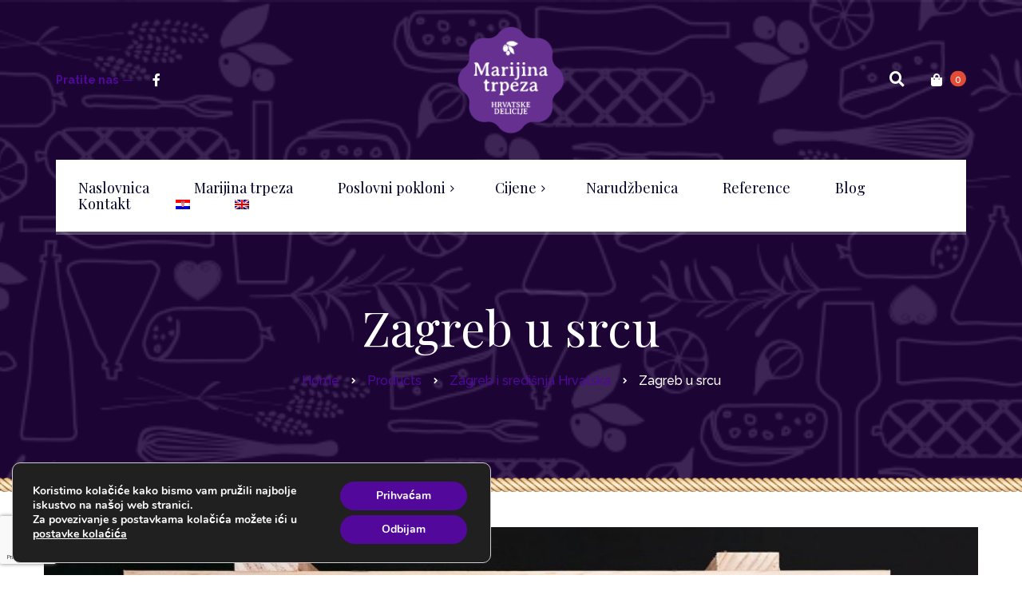

--- FILE ---
content_type: text/html; charset=UTF-8
request_url: https://marijina-trpeza.com/poslovni-poklon/zagreb-u-srcu/
body_size: 17332
content:
<!DOCTYPE html>
<html lang="hr">
<head>
	<meta charset="UTF-8">
	<meta name="viewport" content="width=device-width">
	<meta name="format-detection" content="telephone=no">
	<link rel="profile" href="http://gmpg.org/xfn/11">
	<link rel="pingback" href="https://marijina-trpeza.com/xmlrpc.php">
	<title>Zagreb u srcu &#8211; Marijina trpeza</title>
<meta name='robots' content='max-image-preview:large' />
<link rel="alternate" hreflang="hr" href="https://marijina-trpeza.com/poslovni-poklon/zagreb-u-srcu/" />
<link rel="alternate" hreflang="en" href="https://marijina-trpeza.com/en/poslovni-poklon/zagreb-at-heart/" />
<link rel="alternate" hreflang="x-default" href="https://marijina-trpeza.com/poslovni-poklon/zagreb-u-srcu/" />

<!-- Google Tag Manager for WordPress by gtm4wp.com -->
<script data-cfasync="false" data-pagespeed-no-defer>
	var gtm4wp_datalayer_name = "dataLayer";
	var dataLayer = dataLayer || [];
</script>
<!-- End Google Tag Manager for WordPress by gtm4wp.com --><link rel='dns-prefetch' href='//fonts.googleapis.com' />
<link rel="alternate" type="application/rss+xml" title="Marijina trpeza &raquo; Kanal" href="https://marijina-trpeza.com/feed/" />
<link rel="alternate" title="oEmbed (JSON)" type="application/json+oembed" href="https://marijina-trpeza.com/wp-json/oembed/1.0/embed?url=https%3A%2F%2Fmarijina-trpeza.com%2Fposlovni-poklon%2Fzagreb-u-srcu%2F" />
<link rel="alternate" title="oEmbed (XML)" type="text/xml+oembed" href="https://marijina-trpeza.com/wp-json/oembed/1.0/embed?url=https%3A%2F%2Fmarijina-trpeza.com%2Fposlovni-poklon%2Fzagreb-u-srcu%2F&#038;format=xml" />
<style id='wp-img-auto-sizes-contain-inline-css' type='text/css'>
img:is([sizes=auto i],[sizes^="auto," i]){contain-intrinsic-size:3000px 1500px}
/*# sourceURL=wp-img-auto-sizes-contain-inline-css */
</style>
<link rel='stylesheet' id='cf7ic_style-css' href='https://marijina-trpeza.com/wp-content/plugins/contact-form-7-image-captcha/css/cf7ic-style.css?ver=3.3.7' type='text/css' media='all' />
<style id='wp-emoji-styles-inline-css' type='text/css'>

	img.wp-smiley, img.emoji {
		display: inline !important;
		border: none !important;
		box-shadow: none !important;
		height: 1em !important;
		width: 1em !important;
		margin: 0 0.07em !important;
		vertical-align: -0.1em !important;
		background: none !important;
		padding: 0 !important;
	}
/*# sourceURL=wp-emoji-styles-inline-css */
</style>
<link rel='stylesheet' id='wp-block-library-css' href='https://marijina-trpeza.com/wp-includes/css/dist/block-library/style.min.css?ver=6.9' type='text/css' media='all' />
<style id='global-styles-inline-css' type='text/css'>
:root{--wp--preset--aspect-ratio--square: 1;--wp--preset--aspect-ratio--4-3: 4/3;--wp--preset--aspect-ratio--3-4: 3/4;--wp--preset--aspect-ratio--3-2: 3/2;--wp--preset--aspect-ratio--2-3: 2/3;--wp--preset--aspect-ratio--16-9: 16/9;--wp--preset--aspect-ratio--9-16: 9/16;--wp--preset--color--black: #28364B;--wp--preset--color--cyan-bluish-gray: #abb8c3;--wp--preset--color--white: #ffffff;--wp--preset--color--pale-pink: #f78da7;--wp--preset--color--vivid-red: #cf2e2e;--wp--preset--color--luminous-vivid-orange: #ff6900;--wp--preset--color--luminous-vivid-amber: #fcb900;--wp--preset--color--light-green-cyan: #7bdcb5;--wp--preset--color--vivid-green-cyan: #00d084;--wp--preset--color--pale-cyan-blue: #8ed1fc;--wp--preset--color--vivid-cyan-blue: #0693e3;--wp--preset--color--vivid-purple: #9b51e0;--wp--preset--color--main-theme: #CEBD88;--wp--preset--color--gray: #F1F0E8;--wp--preset--color--red: #E14C38;--wp--preset--gradient--vivid-cyan-blue-to-vivid-purple: linear-gradient(135deg,rgb(6,147,227) 0%,rgb(155,81,224) 100%);--wp--preset--gradient--light-green-cyan-to-vivid-green-cyan: linear-gradient(135deg,rgb(122,220,180) 0%,rgb(0,208,130) 100%);--wp--preset--gradient--luminous-vivid-amber-to-luminous-vivid-orange: linear-gradient(135deg,rgb(252,185,0) 0%,rgb(255,105,0) 100%);--wp--preset--gradient--luminous-vivid-orange-to-vivid-red: linear-gradient(135deg,rgb(255,105,0) 0%,rgb(207,46,46) 100%);--wp--preset--gradient--very-light-gray-to-cyan-bluish-gray: linear-gradient(135deg,rgb(238,238,238) 0%,rgb(169,184,195) 100%);--wp--preset--gradient--cool-to-warm-spectrum: linear-gradient(135deg,rgb(74,234,220) 0%,rgb(151,120,209) 20%,rgb(207,42,186) 40%,rgb(238,44,130) 60%,rgb(251,105,98) 80%,rgb(254,248,76) 100%);--wp--preset--gradient--blush-light-purple: linear-gradient(135deg,rgb(255,206,236) 0%,rgb(152,150,240) 100%);--wp--preset--gradient--blush-bordeaux: linear-gradient(135deg,rgb(254,205,165) 0%,rgb(254,45,45) 50%,rgb(107,0,62) 100%);--wp--preset--gradient--luminous-dusk: linear-gradient(135deg,rgb(255,203,112) 0%,rgb(199,81,192) 50%,rgb(65,88,208) 100%);--wp--preset--gradient--pale-ocean: linear-gradient(135deg,rgb(255,245,203) 0%,rgb(182,227,212) 50%,rgb(51,167,181) 100%);--wp--preset--gradient--electric-grass: linear-gradient(135deg,rgb(202,248,128) 0%,rgb(113,206,126) 100%);--wp--preset--gradient--midnight: linear-gradient(135deg,rgb(2,3,129) 0%,rgb(40,116,252) 100%);--wp--preset--font-size--small: 13px;--wp--preset--font-size--medium: 20px;--wp--preset--font-size--large: 36px;--wp--preset--font-size--x-large: 42px;--wp--preset--spacing--20: 0.44rem;--wp--preset--spacing--30: 0.67rem;--wp--preset--spacing--40: 1rem;--wp--preset--spacing--50: 1.5rem;--wp--preset--spacing--60: 2.25rem;--wp--preset--spacing--70: 3.38rem;--wp--preset--spacing--80: 5.06rem;--wp--preset--shadow--natural: 6px 6px 9px rgba(0, 0, 0, 0.2);--wp--preset--shadow--deep: 12px 12px 50px rgba(0, 0, 0, 0.4);--wp--preset--shadow--sharp: 6px 6px 0px rgba(0, 0, 0, 0.2);--wp--preset--shadow--outlined: 6px 6px 0px -3px rgb(255, 255, 255), 6px 6px rgb(0, 0, 0);--wp--preset--shadow--crisp: 6px 6px 0px rgb(0, 0, 0);}:where(.is-layout-flex){gap: 0.5em;}:where(.is-layout-grid){gap: 0.5em;}body .is-layout-flex{display: flex;}.is-layout-flex{flex-wrap: wrap;align-items: center;}.is-layout-flex > :is(*, div){margin: 0;}body .is-layout-grid{display: grid;}.is-layout-grid > :is(*, div){margin: 0;}:where(.wp-block-columns.is-layout-flex){gap: 2em;}:where(.wp-block-columns.is-layout-grid){gap: 2em;}:where(.wp-block-post-template.is-layout-flex){gap: 1.25em;}:where(.wp-block-post-template.is-layout-grid){gap: 1.25em;}.has-black-color{color: var(--wp--preset--color--black) !important;}.has-cyan-bluish-gray-color{color: var(--wp--preset--color--cyan-bluish-gray) !important;}.has-white-color{color: var(--wp--preset--color--white) !important;}.has-pale-pink-color{color: var(--wp--preset--color--pale-pink) !important;}.has-vivid-red-color{color: var(--wp--preset--color--vivid-red) !important;}.has-luminous-vivid-orange-color{color: var(--wp--preset--color--luminous-vivid-orange) !important;}.has-luminous-vivid-amber-color{color: var(--wp--preset--color--luminous-vivid-amber) !important;}.has-light-green-cyan-color{color: var(--wp--preset--color--light-green-cyan) !important;}.has-vivid-green-cyan-color{color: var(--wp--preset--color--vivid-green-cyan) !important;}.has-pale-cyan-blue-color{color: var(--wp--preset--color--pale-cyan-blue) !important;}.has-vivid-cyan-blue-color{color: var(--wp--preset--color--vivid-cyan-blue) !important;}.has-vivid-purple-color{color: var(--wp--preset--color--vivid-purple) !important;}.has-black-background-color{background-color: var(--wp--preset--color--black) !important;}.has-cyan-bluish-gray-background-color{background-color: var(--wp--preset--color--cyan-bluish-gray) !important;}.has-white-background-color{background-color: var(--wp--preset--color--white) !important;}.has-pale-pink-background-color{background-color: var(--wp--preset--color--pale-pink) !important;}.has-vivid-red-background-color{background-color: var(--wp--preset--color--vivid-red) !important;}.has-luminous-vivid-orange-background-color{background-color: var(--wp--preset--color--luminous-vivid-orange) !important;}.has-luminous-vivid-amber-background-color{background-color: var(--wp--preset--color--luminous-vivid-amber) !important;}.has-light-green-cyan-background-color{background-color: var(--wp--preset--color--light-green-cyan) !important;}.has-vivid-green-cyan-background-color{background-color: var(--wp--preset--color--vivid-green-cyan) !important;}.has-pale-cyan-blue-background-color{background-color: var(--wp--preset--color--pale-cyan-blue) !important;}.has-vivid-cyan-blue-background-color{background-color: var(--wp--preset--color--vivid-cyan-blue) !important;}.has-vivid-purple-background-color{background-color: var(--wp--preset--color--vivid-purple) !important;}.has-black-border-color{border-color: var(--wp--preset--color--black) !important;}.has-cyan-bluish-gray-border-color{border-color: var(--wp--preset--color--cyan-bluish-gray) !important;}.has-white-border-color{border-color: var(--wp--preset--color--white) !important;}.has-pale-pink-border-color{border-color: var(--wp--preset--color--pale-pink) !important;}.has-vivid-red-border-color{border-color: var(--wp--preset--color--vivid-red) !important;}.has-luminous-vivid-orange-border-color{border-color: var(--wp--preset--color--luminous-vivid-orange) !important;}.has-luminous-vivid-amber-border-color{border-color: var(--wp--preset--color--luminous-vivid-amber) !important;}.has-light-green-cyan-border-color{border-color: var(--wp--preset--color--light-green-cyan) !important;}.has-vivid-green-cyan-border-color{border-color: var(--wp--preset--color--vivid-green-cyan) !important;}.has-pale-cyan-blue-border-color{border-color: var(--wp--preset--color--pale-cyan-blue) !important;}.has-vivid-cyan-blue-border-color{border-color: var(--wp--preset--color--vivid-cyan-blue) !important;}.has-vivid-purple-border-color{border-color: var(--wp--preset--color--vivid-purple) !important;}.has-vivid-cyan-blue-to-vivid-purple-gradient-background{background: var(--wp--preset--gradient--vivid-cyan-blue-to-vivid-purple) !important;}.has-light-green-cyan-to-vivid-green-cyan-gradient-background{background: var(--wp--preset--gradient--light-green-cyan-to-vivid-green-cyan) !important;}.has-luminous-vivid-amber-to-luminous-vivid-orange-gradient-background{background: var(--wp--preset--gradient--luminous-vivid-amber-to-luminous-vivid-orange) !important;}.has-luminous-vivid-orange-to-vivid-red-gradient-background{background: var(--wp--preset--gradient--luminous-vivid-orange-to-vivid-red) !important;}.has-very-light-gray-to-cyan-bluish-gray-gradient-background{background: var(--wp--preset--gradient--very-light-gray-to-cyan-bluish-gray) !important;}.has-cool-to-warm-spectrum-gradient-background{background: var(--wp--preset--gradient--cool-to-warm-spectrum) !important;}.has-blush-light-purple-gradient-background{background: var(--wp--preset--gradient--blush-light-purple) !important;}.has-blush-bordeaux-gradient-background{background: var(--wp--preset--gradient--blush-bordeaux) !important;}.has-luminous-dusk-gradient-background{background: var(--wp--preset--gradient--luminous-dusk) !important;}.has-pale-ocean-gradient-background{background: var(--wp--preset--gradient--pale-ocean) !important;}.has-electric-grass-gradient-background{background: var(--wp--preset--gradient--electric-grass) !important;}.has-midnight-gradient-background{background: var(--wp--preset--gradient--midnight) !important;}.has-small-font-size{font-size: var(--wp--preset--font-size--small) !important;}.has-medium-font-size{font-size: var(--wp--preset--font-size--medium) !important;}.has-large-font-size{font-size: var(--wp--preset--font-size--large) !important;}.has-x-large-font-size{font-size: var(--wp--preset--font-size--x-large) !important;}
/*# sourceURL=global-styles-inline-css */
</style>

<style id='classic-theme-styles-inline-css' type='text/css'>
/*! This file is auto-generated */
.wp-block-button__link{color:#fff;background-color:#32373c;border-radius:9999px;box-shadow:none;text-decoration:none;padding:calc(.667em + 2px) calc(1.333em + 2px);font-size:1.125em}.wp-block-file__button{background:#32373c;color:#fff;text-decoration:none}
/*# sourceURL=/wp-includes/css/classic-themes.min.css */
</style>
<link rel='stylesheet' id='contact-form-7-css' href='https://marijina-trpeza.com/wp-content/plugins/contact-form-7/includes/css/styles.css?ver=6.1.4' type='text/css' media='all' />
<link rel='stylesheet' id='photoswipe-css' href='https://marijina-trpeza.com/wp-content/plugins/woocommerce/assets/css/photoswipe/photoswipe.min.css?ver=7.2.2' type='text/css' media='all' />
<link rel='stylesheet' id='photoswipe-default-skin-css' href='https://marijina-trpeza.com/wp-content/plugins/woocommerce/assets/css/photoswipe/default-skin/default-skin.min.css?ver=7.2.2' type='text/css' media='all' />
<link rel='stylesheet' id='woocommerce-layout-css' href='https://marijina-trpeza.com/wp-content/plugins/woocommerce/assets/css/woocommerce-layout.css?ver=7.2.2' type='text/css' media='all' />
<link rel='stylesheet' id='woocommerce-smallscreen-css' href='https://marijina-trpeza.com/wp-content/plugins/woocommerce/assets/css/woocommerce-smallscreen.css?ver=7.2.2' type='text/css' media='only screen and (max-width: 768px)' />
<link rel='stylesheet' id='woocommerce-general-css' href='https://marijina-trpeza.com/wp-content/plugins/woocommerce/assets/css/woocommerce.css?ver=7.2.2' type='text/css' media='all' />
<style id='woocommerce-inline-inline-css' type='text/css'>
.woocommerce form .form-row .required { visibility: visible; }
/*# sourceURL=woocommerce-inline-inline-css */
</style>
<link rel='stylesheet' id='wpml-legacy-horizontal-list-0-css' href='https://marijina-trpeza.com/wp-content/plugins/sitepress-multilingual-cms/templates/language-switchers/legacy-list-horizontal/style.min.css?ver=1' type='text/css' media='all' />
<style id='wpml-legacy-horizontal-list-0-inline-css' type='text/css'>
.wpml-ls-statics-footer a, .wpml-ls-statics-footer .wpml-ls-sub-menu a, .wpml-ls-statics-footer .wpml-ls-sub-menu a:link, .wpml-ls-statics-footer li:not(.wpml-ls-current-language) .wpml-ls-link, .wpml-ls-statics-footer li:not(.wpml-ls-current-language) .wpml-ls-link:link {color:#444444;background-color:#ffffff;}.wpml-ls-statics-footer .wpml-ls-sub-menu a:hover,.wpml-ls-statics-footer .wpml-ls-sub-menu a:focus, .wpml-ls-statics-footer .wpml-ls-sub-menu a:link:hover, .wpml-ls-statics-footer .wpml-ls-sub-menu a:link:focus {color:#000000;background-color:#eeeeee;}.wpml-ls-statics-footer .wpml-ls-current-language > a {color:#444444;background-color:#ffffff;}.wpml-ls-statics-footer .wpml-ls-current-language:hover>a, .wpml-ls-statics-footer .wpml-ls-current-language>a:focus {color:#000000;background-color:#eeeeee;}
/*# sourceURL=wpml-legacy-horizontal-list-0-inline-css */
</style>
<link rel='stylesheet' id='wpml-menu-item-0-css' href='https://marijina-trpeza.com/wp-content/plugins/sitepress-multilingual-cms/templates/language-switchers/menu-item/style.min.css?ver=1' type='text/css' media='all' />
<link rel='stylesheet' id='bootstrap-css' href='https://marijina-trpeza.com/wp-content/themes/lamaro/assets/css/bootstrap-grid.css?ver=1.0' type='text/css' media='all' />
<link rel='stylesheet' id='lamaro-plugins-css-css' href='https://marijina-trpeza.com/wp-content/themes/lamaro/assets/css/plugins.css?ver=1.0' type='text/css' media='all' />
<link rel='stylesheet' id='lamaro-theme-style-css' href='https://marijina-trpeza.com/wp-content/themes/lamaro-child/style.css?ver=1.0' type='text/css' media='all' />
<style id='lamaro-theme-style-inline-css' type='text/css'>
@font-face {
				font-family: 'lamaro-fontello';
				  src: url('//marijina-trpeza.com/wp-content/uploads/2018/02/ltx-lamaro.eot?1.0');
				  src: url('//marijina-trpeza.com/wp-content/uploads/2018/02/ltx-lamaro.eot?1.0#iefix') format('embedded-opentype'),
				       url('//marijina-trpeza.com/wp-content/uploads/2018/02/ltx-lamaro.woff2?1.0') format('woff2'),
				       url('//marijina-trpeza.com/wp-content/uploads/2018/02/ltx-lamaro.woff?1.0') format('woff'),
				       url('//marijina-trpeza.com/wp-content/uploads/2018/02/ltx-lamaro.ttf?1.0') format('truetype'),
				       url('//marijina-trpeza.com/wp-content/uploads/2018/02/ltx-lamaro.svg?1.0#ltx-lamaro') format('svg');
				  font-weight: normal;
				  font-style: normal;
				}
			:root {			  --black:  #300759;			  --black-darker:  #000027;			  --black-text:  rgba(48,7,89,1);			  --black-light:  rgba(48,7,89,.2);			  --gray:   #F1F0E8;			  --gray-lighter:   rgba(241,240,232,.5);			  --white:  #FFFFFF;			  --main:   #51089b;			  --main-darker: #33007d;			  --main-lighter:  rgba(81,8,155,.5);			  --red:   #E14C38;--font-main: 'Raleway';--font-headers: 'Playfair Display';--font-subheaders: 'Petrona';			  			}				.header-wrapper { background-image: url(//marijina-trpeza.com/wp-content/uploads/2018/02/header.png) !important; } .header-wrapper::after { background-image: url(//marijina-trpeza.com/wp-content/uploads/2018/02/rope.png) !important; } .go-top:before { background-image: url(//marijina-trpeza.com/wp-content/uploads/2018/02/boat-anchor.png) !important; } #nav-wrapper.navbar-layout-transparent nav.navbar { background-color: rgba(48, 7, 89, 0); } #nav-wrapper.navbar-layout-transparent nav.navbar.darkest { background-color: rgba(48, 7, 89, 0.95); } nav.navbar .logo img { max-height: 140px; } 
@font-face {
				font-family: 'lamaro-fontello';
				  src: url('//marijina-trpeza.com/wp-content/uploads/2018/02/ltx-lamaro.eot?1.0');
				  src: url('//marijina-trpeza.com/wp-content/uploads/2018/02/ltx-lamaro.eot?1.0#iefix') format('embedded-opentype'),
				       url('//marijina-trpeza.com/wp-content/uploads/2018/02/ltx-lamaro.woff2?1.0') format('woff2'),
				       url('//marijina-trpeza.com/wp-content/uploads/2018/02/ltx-lamaro.woff?1.0') format('woff'),
				       url('//marijina-trpeza.com/wp-content/uploads/2018/02/ltx-lamaro.ttf?1.0') format('truetype'),
				       url('//marijina-trpeza.com/wp-content/uploads/2018/02/ltx-lamaro.svg?1.0#ltx-lamaro') format('svg');
				  font-weight: normal;
				  font-style: normal;
				}
/*# sourceURL=lamaro-theme-style-inline-css */
</style>
<link rel='stylesheet' id='font-awesome-css' href='https://marijina-trpeza.com/wp-content/plugins/unyson/framework/static/libs/font-awesome/css/font-awesome.min.css?ver=2.7.28' type='text/css' media='all' />
<link rel='stylesheet' id='parent-style-css' href='https://marijina-trpeza.com/wp-content/themes/lamaro/style.css?ver=6.9' type='text/css' media='all' />
<style id='parent-style-inline-css' type='text/css'>
			:root {			  --black:  #300759;			  --black-darker:  #000027;			  --black-text:  rgba(48,7,89,1);			  --black-light:  rgba(48,7,89,.2);			  --gray:   #F1F0E8;			  --gray-lighter:   rgba(241,240,232,.5);			  --white:  #FFFFFF;			  --main:   #51089b;			  --main-darker: #33007d;			  --main-lighter:  rgba(81,8,155,.5);			  --red:   #E14C38;--font-main: 'Raleway';--font-headers: 'Playfair Display';--font-subheaders: 'Petrona';			  			}				.header-wrapper { background-image: url(//marijina-trpeza.com/wp-content/uploads/2018/02/header.png) !important; } .header-wrapper::after { background-image: url(//marijina-trpeza.com/wp-content/uploads/2018/02/rope.png) !important; } .go-top:before { background-image: url(//marijina-trpeza.com/wp-content/uploads/2018/02/boat-anchor.png) !important; } #nav-wrapper.navbar-layout-transparent nav.navbar { background-color: rgba(48, 7, 89, 0); } #nav-wrapper.navbar-layout-transparent nav.navbar.darkest { background-color: rgba(48, 7, 89, 0.95); } nav.navbar .logo img { max-height: 140px; } 
/*# sourceURL=parent-style-inline-css */
</style>
<link rel='stylesheet' id='child-style-css' href='https://marijina-trpeza.com/wp-content/themes/lamaro-child/style.css?ver=1.0' type='text/css' media='all' />
<link rel='stylesheet' id='wcplpro_select2_css-css' href='https://marijina-trpeza.com/wp-content/plugins/woo-products-list/select2/select2.css?ver=6.9' type='text/css' media='all' />
<link rel='stylesheet' id='wcplpro_fancybox_css-css' href='https://marijina-trpeza.com/wp-content/plugins/woo-products-list/assets/css/jquery.fancybox.min.css?ver=6.9' type='text/css' media='all' />
<link rel='stylesheet' id='wcplpro_css-css' href='https://marijina-trpeza.com/wp-content/plugins/woo-products-list/assets/css/wcplpro.css?ver=6.9' type='text/css' media='all' />
<link rel='stylesheet' id='dashicons-css' href='https://marijina-trpeza.com/wp-includes/css/dashicons.min.css?ver=6.9' type='text/css' media='all' />
<link rel='stylesheet' id='fw-option-type-icon-v2-pack-linecons-css' href='https://marijina-trpeza.com/wp-content/plugins/unyson/framework/static/libs/linecons/css/linecons.css?ver=2.7.28' type='text/css' media='all' />
<link rel='stylesheet' id='fw-option-type-icon-v2-pack-font-awesome-css' href='https://marijina-trpeza.com/wp-content/plugins/unyson/framework/static/libs/font-awesome/css/font-awesome.min.css?ver=2.7.28' type='text/css' media='all' />
<link rel='stylesheet' id='fw-option-type-icon-v2-pack-entypo-css' href='https://marijina-trpeza.com/wp-content/plugins/unyson/framework/static/libs/entypo/css/entypo.css?ver=2.7.28' type='text/css' media='all' />
<link rel='stylesheet' id='fw-option-type-icon-v2-pack-linearicons-css' href='https://marijina-trpeza.com/wp-content/plugins/unyson/framework/static/libs/lnr/css/lnr.css?ver=2.7.28' type='text/css' media='all' />
<link rel='stylesheet' id='fw-option-type-icon-v2-pack-typicons-css' href='https://marijina-trpeza.com/wp-content/plugins/unyson/framework/static/libs/typcn/css/typcn.css?ver=2.7.28' type='text/css' media='all' />
<link rel='stylesheet' id='fw-option-type-icon-v2-pack-unycon-css' href='https://marijina-trpeza.com/wp-content/plugins/unyson/framework/static/libs/unycon/unycon.css?ver=2.7.28' type='text/css' media='all' />
<link rel='stylesheet' id='magnific-popup-css' href='https://marijina-trpeza.com/wp-content/themes/lamaro/assets/css/magnific-popup.css?ver=1.1.0' type='text/css' media='all' />
<link rel='stylesheet' id='lamaro_google_fonts-css' href='//fonts.googleapis.com/css?family=Raleway:500,400,600,700%7CPlayfair+Display:400,italic%7CPetrona:400&#038;subset=latin-ext,latin' type='text/css' media='all' />
<link rel='stylesheet' id='lamaro-fontello-css' href='//marijina-trpeza.com/wp-content/uploads/2018/02/ltx-lamaro-codes.css?ver=1.0' type='text/css' media='all' />
<link rel='stylesheet' id='vc_font_awesome_5_shims-css' href='https://marijina-trpeza.com/wp-content/plugins/js_composer/assets/lib/bower/font-awesome/css/v4-shims.min.css?ver=6.1' type='text/css' media='all' />
<link rel='stylesheet' id='vc_font_awesome_5-css' href='https://marijina-trpeza.com/wp-content/plugins/js_composer/assets/lib/bower/font-awesome/css/all.min.css?ver=6.1' type='text/css' media='all' />
<link rel='stylesheet' id='moove_gdpr_frontend-css' href='https://marijina-trpeza.com/wp-content/plugins/gdpr-cookie-compliance/dist/styles/gdpr-main.css?ver=5.0.9' type='text/css' media='all' />
<style id='moove_gdpr_frontend-inline-css' type='text/css'>
#moove_gdpr_cookie_modal,#moove_gdpr_cookie_info_bar,.gdpr_cookie_settings_shortcode_content{font-family:&#039;Nunito&#039;,sans-serif}#moove_gdpr_save_popup_settings_button{background-color:#373737;color:#fff}#moove_gdpr_save_popup_settings_button:hover{background-color:#000}#moove_gdpr_cookie_info_bar .moove-gdpr-info-bar-container .moove-gdpr-info-bar-content a.mgbutton,#moove_gdpr_cookie_info_bar .moove-gdpr-info-bar-container .moove-gdpr-info-bar-content button.mgbutton{background-color:#52089b}#moove_gdpr_cookie_modal .moove-gdpr-modal-content .moove-gdpr-modal-footer-content .moove-gdpr-button-holder a.mgbutton,#moove_gdpr_cookie_modal .moove-gdpr-modal-content .moove-gdpr-modal-footer-content .moove-gdpr-button-holder button.mgbutton,.gdpr_cookie_settings_shortcode_content .gdpr-shr-button.button-green{background-color:#52089b;border-color:#52089b}#moove_gdpr_cookie_modal .moove-gdpr-modal-content .moove-gdpr-modal-footer-content .moove-gdpr-button-holder a.mgbutton:hover,#moove_gdpr_cookie_modal .moove-gdpr-modal-content .moove-gdpr-modal-footer-content .moove-gdpr-button-holder button.mgbutton:hover,.gdpr_cookie_settings_shortcode_content .gdpr-shr-button.button-green:hover{background-color:#fff;color:#52089b}#moove_gdpr_cookie_modal .moove-gdpr-modal-content .moove-gdpr-modal-close i,#moove_gdpr_cookie_modal .moove-gdpr-modal-content .moove-gdpr-modal-close span.gdpr-icon{background-color:#52089b;border:1px solid #52089b}#moove_gdpr_cookie_info_bar span.moove-gdpr-infobar-allow-all.focus-g,#moove_gdpr_cookie_info_bar span.moove-gdpr-infobar-allow-all:focus,#moove_gdpr_cookie_info_bar button.moove-gdpr-infobar-allow-all.focus-g,#moove_gdpr_cookie_info_bar button.moove-gdpr-infobar-allow-all:focus,#moove_gdpr_cookie_info_bar span.moove-gdpr-infobar-reject-btn.focus-g,#moove_gdpr_cookie_info_bar span.moove-gdpr-infobar-reject-btn:focus,#moove_gdpr_cookie_info_bar button.moove-gdpr-infobar-reject-btn.focus-g,#moove_gdpr_cookie_info_bar button.moove-gdpr-infobar-reject-btn:focus,#moove_gdpr_cookie_info_bar span.change-settings-button.focus-g,#moove_gdpr_cookie_info_bar span.change-settings-button:focus,#moove_gdpr_cookie_info_bar button.change-settings-button.focus-g,#moove_gdpr_cookie_info_bar button.change-settings-button:focus{-webkit-box-shadow:0 0 1px 3px #52089b;-moz-box-shadow:0 0 1px 3px #52089b;box-shadow:0 0 1px 3px #52089b}#moove_gdpr_cookie_modal .moove-gdpr-modal-content .moove-gdpr-modal-close i:hover,#moove_gdpr_cookie_modal .moove-gdpr-modal-content .moove-gdpr-modal-close span.gdpr-icon:hover,#moove_gdpr_cookie_info_bar span[data-href]>u.change-settings-button{color:#52089b}#moove_gdpr_cookie_modal .moove-gdpr-modal-content .moove-gdpr-modal-left-content #moove-gdpr-menu li.menu-item-selected a span.gdpr-icon,#moove_gdpr_cookie_modal .moove-gdpr-modal-content .moove-gdpr-modal-left-content #moove-gdpr-menu li.menu-item-selected button span.gdpr-icon{color:inherit}#moove_gdpr_cookie_modal .moove-gdpr-modal-content .moove-gdpr-modal-left-content #moove-gdpr-menu li a span.gdpr-icon,#moove_gdpr_cookie_modal .moove-gdpr-modal-content .moove-gdpr-modal-left-content #moove-gdpr-menu li button span.gdpr-icon{color:inherit}#moove_gdpr_cookie_modal .gdpr-acc-link{line-height:0;font-size:0;color:transparent;position:absolute}#moove_gdpr_cookie_modal .moove-gdpr-modal-content .moove-gdpr-modal-close:hover i,#moove_gdpr_cookie_modal .moove-gdpr-modal-content .moove-gdpr-modal-left-content #moove-gdpr-menu li a,#moove_gdpr_cookie_modal .moove-gdpr-modal-content .moove-gdpr-modal-left-content #moove-gdpr-menu li button,#moove_gdpr_cookie_modal .moove-gdpr-modal-content .moove-gdpr-modal-left-content #moove-gdpr-menu li button i,#moove_gdpr_cookie_modal .moove-gdpr-modal-content .moove-gdpr-modal-left-content #moove-gdpr-menu li a i,#moove_gdpr_cookie_modal .moove-gdpr-modal-content .moove-gdpr-tab-main .moove-gdpr-tab-main-content a:hover,#moove_gdpr_cookie_info_bar.moove-gdpr-dark-scheme .moove-gdpr-info-bar-container .moove-gdpr-info-bar-content a.mgbutton:hover,#moove_gdpr_cookie_info_bar.moove-gdpr-dark-scheme .moove-gdpr-info-bar-container .moove-gdpr-info-bar-content button.mgbutton:hover,#moove_gdpr_cookie_info_bar.moove-gdpr-dark-scheme .moove-gdpr-info-bar-container .moove-gdpr-info-bar-content a:hover,#moove_gdpr_cookie_info_bar.moove-gdpr-dark-scheme .moove-gdpr-info-bar-container .moove-gdpr-info-bar-content button:hover,#moove_gdpr_cookie_info_bar.moove-gdpr-dark-scheme .moove-gdpr-info-bar-container .moove-gdpr-info-bar-content span.change-settings-button:hover,#moove_gdpr_cookie_info_bar.moove-gdpr-dark-scheme .moove-gdpr-info-bar-container .moove-gdpr-info-bar-content button.change-settings-button:hover,#moove_gdpr_cookie_info_bar.moove-gdpr-dark-scheme .moove-gdpr-info-bar-container .moove-gdpr-info-bar-content u.change-settings-button:hover,#moove_gdpr_cookie_info_bar span[data-href]>u.change-settings-button,#moove_gdpr_cookie_info_bar.moove-gdpr-dark-scheme .moove-gdpr-info-bar-container .moove-gdpr-info-bar-content a.mgbutton.focus-g,#moove_gdpr_cookie_info_bar.moove-gdpr-dark-scheme .moove-gdpr-info-bar-container .moove-gdpr-info-bar-content button.mgbutton.focus-g,#moove_gdpr_cookie_info_bar.moove-gdpr-dark-scheme .moove-gdpr-info-bar-container .moove-gdpr-info-bar-content a.focus-g,#moove_gdpr_cookie_info_bar.moove-gdpr-dark-scheme .moove-gdpr-info-bar-container .moove-gdpr-info-bar-content button.focus-g,#moove_gdpr_cookie_info_bar.moove-gdpr-dark-scheme .moove-gdpr-info-bar-container .moove-gdpr-info-bar-content a.mgbutton:focus,#moove_gdpr_cookie_info_bar.moove-gdpr-dark-scheme .moove-gdpr-info-bar-container .moove-gdpr-info-bar-content button.mgbutton:focus,#moove_gdpr_cookie_info_bar.moove-gdpr-dark-scheme .moove-gdpr-info-bar-container .moove-gdpr-info-bar-content a:focus,#moove_gdpr_cookie_info_bar.moove-gdpr-dark-scheme .moove-gdpr-info-bar-container .moove-gdpr-info-bar-content button:focus,#moove_gdpr_cookie_info_bar.moove-gdpr-dark-scheme .moove-gdpr-info-bar-container .moove-gdpr-info-bar-content span.change-settings-button.focus-g,span.change-settings-button:focus,button.change-settings-button.focus-g,button.change-settings-button:focus,#moove_gdpr_cookie_info_bar.moove-gdpr-dark-scheme .moove-gdpr-info-bar-container .moove-gdpr-info-bar-content u.change-settings-button.focus-g,#moove_gdpr_cookie_info_bar.moove-gdpr-dark-scheme .moove-gdpr-info-bar-container .moove-gdpr-info-bar-content u.change-settings-button:focus{color:#52089b}#moove_gdpr_cookie_modal .moove-gdpr-branding.focus-g span,#moove_gdpr_cookie_modal .moove-gdpr-modal-content .moove-gdpr-tab-main a.focus-g,#moove_gdpr_cookie_modal .moove-gdpr-modal-content .moove-gdpr-tab-main .gdpr-cd-details-toggle.focus-g{color:#52089b}#moove_gdpr_cookie_modal.gdpr_lightbox-hide{display:none}
/*# sourceURL=moove_gdpr_frontend-inline-css */
</style>
<script type="text/javascript" id="wpml-cookie-js-extra">
/* <![CDATA[ */
var wpml_cookies = {"wp-wpml_current_language":{"value":"hr","expires":1,"path":"/"}};
var wpml_cookies = {"wp-wpml_current_language":{"value":"hr","expires":1,"path":"/"}};
//# sourceURL=wpml-cookie-js-extra
/* ]]> */
</script>
<script type="text/javascript" src="https://marijina-trpeza.com/wp-content/plugins/sitepress-multilingual-cms/res/js/cookies/language-cookie.js?ver=485900" id="wpml-cookie-js" defer="defer" data-wp-strategy="defer"></script>
<script type="text/javascript" src="https://marijina-trpeza.com/wp-includes/js/jquery/jquery.min.js?ver=3.7.1" id="jquery-core-js"></script>
<script type="text/javascript" src="https://marijina-trpeza.com/wp-includes/js/jquery/jquery-migrate.min.js?ver=3.4.1" id="jquery-migrate-js"></script>
<script type="text/javascript" src="https://marijina-trpeza.com/wp-content/plugins/woocommerce/assets/js/jquery-blockui/jquery.blockUI.min.js?ver=2.7.0-wc.7.2.2" id="jquery-blockui-js"></script>
<script type="text/javascript" id="wc-add-to-cart-js-extra">
/* <![CDATA[ */
var wc_add_to_cart_params = {"ajax_url":"/wp-admin/admin-ajax.php","wc_ajax_url":"/?wc-ajax=%%endpoint%%","i18n_view_cart":"View cart","cart_url":"https://marijina-trpeza.com/cart/","is_cart":"","cart_redirect_after_add":"no"};
//# sourceURL=wc-add-to-cart-js-extra
/* ]]> */
</script>
<script type="text/javascript" src="https://marijina-trpeza.com/wp-content/plugins/woocommerce/assets/js/frontend/add-to-cart.min.js?ver=7.2.2" id="wc-add-to-cart-js"></script>
<script type="text/javascript" src="https://marijina-trpeza.com/wp-content/plugins/js_composer/assets/js/vendors/woocommerce-add-to-cart.js?ver=6.1" id="vc_woocommerce-add-to-cart-js-js"></script>
<script type="text/javascript" src="https://marijina-trpeza.com/wp-content/plugins/woo-products-list/assets/js/jquery.fancybox.min.js?ver=6.9" id="wcplpro_fancybox_js-js"></script>
<script type="text/javascript" src="https://marijina-trpeza.com/wp-content/plugins/woo-products-list/select2/select2.min.js?ver=6.9" id="wcplpro_select2_js-js"></script>
<script type="text/javascript" src="https://marijina-trpeza.com/wp-content/plugins/woo-products-list/assets/js/stupidtable.min.js?ver=6.9" id="wcplpro_table_sort-js"></script>
<script type="text/javascript" id="wcplpro_js-js-extra">
/* <![CDATA[ */
var wcplprovars = {"ajax_url":"https://marijina-trpeza.com/wp-admin/admin-ajax.php","cart_url":"https://marijina-trpeza.com/cart/","currency_symbol":"\u20ac","thousand_separator":".","decimal_separator":",","decimal_decimals":"2","currency_pos":"left_space","price_display_suffix":"","wcplpro_ajax":"0","lightbox":"1"};
//# sourceURL=wcplpro_js-js-extra
/* ]]> */
</script>
<script type="text/javascript" src="https://marijina-trpeza.com/wp-content/plugins/woo-products-list/assets/js/wcplpro.js?ver=6.9" id="wcplpro_js-js"></script>
<script type="text/javascript" src="https://marijina-trpeza.com/wp-content/themes/lamaro/assets/js/modernizr-2.6.2.min.js?ver=2.6.2" id="modernizr-js"></script>
<link rel="https://api.w.org/" href="https://marijina-trpeza.com/wp-json/" /><link rel="alternate" title="JSON" type="application/json" href="https://marijina-trpeza.com/wp-json/wp/v2/product/7887" /><link rel="EditURI" type="application/rsd+xml" title="RSD" href="https://marijina-trpeza.com/xmlrpc.php?rsd" />
<meta name="generator" content="WordPress 6.9" />
<meta name="generator" content="WooCommerce 7.2.2" />
<link rel="canonical" href="https://marijina-trpeza.com/poslovni-poklon/zagreb-u-srcu/" />
<link rel='shortlink' href='https://marijina-trpeza.com/?p=7887' />
<meta name="generator" content="WPML ver:4.8.5 stt:22,1;" />

<!-- Google Tag Manager for WordPress by gtm4wp.com -->
<!-- GTM Container placement set to automatic -->
<script data-cfasync="false" data-pagespeed-no-defer>
	var dataLayer_content = {"pagePostType":"product","pagePostType2":"single-product","pagePostAuthor":"korisnik"};
	dataLayer.push( dataLayer_content );
</script>
<script data-cfasync="false" data-pagespeed-no-defer>
(function(w,d,s,l,i){w[l]=w[l]||[];w[l].push({'gtm.start':
new Date().getTime(),event:'gtm.js'});var f=d.getElementsByTagName(s)[0],
j=d.createElement(s),dl=l!='dataLayer'?'&l='+l:'';j.async=true;j.src=
'//www.googletagmanager.com/gtm.js?id='+i+dl;f.parentNode.insertBefore(j,f);
})(window,document,'script','dataLayer','GTM-5KGW5QM');
</script>
<!-- End Google Tag Manager for WordPress by gtm4wp.com -->	<noscript><style>.woocommerce-product-gallery{ opacity: 1 !important; }</style></noscript>
	<meta name="generator" content="Powered by WPBakery Page Builder - drag and drop page builder for WordPress."/>
<link rel="icon" href="https://marijina-trpeza.com/wp-content/uploads/2018/02/cropped-marijina-trpeza-fav-32x32.png" sizes="32x32" />
<link rel="icon" href="https://marijina-trpeza.com/wp-content/uploads/2018/02/cropped-marijina-trpeza-fav-192x192.png" sizes="192x192" />
<link rel="apple-touch-icon" href="https://marijina-trpeza.com/wp-content/uploads/2018/02/cropped-marijina-trpeza-fav-180x180.png" />
<meta name="msapplication-TileImage" content="https://marijina-trpeza.com/wp-content/uploads/2018/02/cropped-marijina-trpeza-fav-270x270.png" />
		<style type="text/css" id="wp-custom-css">
			.woocommerce-page div.product div.images {
    float: left;
    width: 100%;
}
.margin-default {
    padding-top: 45px; 
    padding-bottom: 75px;
}
.woocommerce-page div.product div.summary {
     float: left; 
    /* width: 48%; */
    clear: none;
}

.ltx-btn-wrap.ltx-btn-wrap-black.ltx-btn-wrap-hover-white {
	display:none!important;
}

.paddingzero {
padding: 0px!important;
}
.woocommerce ul.products li.product .price {
    color:#fff;   
	font-size:30px;
    padding-bottom: 30px;}
.woocommerce ul.products li.product > .item, .woocommerce-page ul.products li.product > .item, .woocommerce ul.products[class*="columns-"] li.product > .item, .woocommerce-page[class*="columns-"] ul.products li.product > .item {
      background-color: #181810;
	color: white;}
.woocommerce ul.products li.product .image, .woocommerce-page ul.products li.product .image, .woocommerce ul.products[class*="columns-"] li.product .image, .woocommerce-page[class*="columns-"] ul.products li.product .image {
	border: 0px ;}

.woocommerce ul.products li.product .woocommerce-loop-product__title, .woocommerce-page ul.products li.product .woocommerce-loop-product__title, .woocommerce ul.products[class*="columns-"] li.product .woocommerce-loop-product__title, .woocommerce-page[class*="columns-"] ul.products li.product .woocommerce-loop-product__title {
    color: #fff;
  
    font-size: 30px;
    margin-bottom: 6px;
    padding-top: 0px;
}

.woocommerce ul.products li.product .post_content, .woocommerce-page ul.products li.product .post_content, .woocommerce ul.products[class*="columns-"] li.product .post_content, .woocommerce-page[class*="columns-"] ul.products li.product .post_content {display:none }

@media (min-width: 1200px)
.container {margin-top: 50px;}
#swipebox-overlay {
    display:none;
}


.grecaptcha-badge {
    right: auto !important;
    left: 0;
    width: 70px !important;

    -webkit-transition: width 0.5s ease-in-out !important;
    -moz-transition: width 0.5s ease-in-out !important;
    -o-transition: width 0.5s ease-in-out !important;
    transition: width 0.5s ease-in-out !important;

    &:hover {
        width: 256px !important;
    }
 }		</style>
		<noscript><style> .wpb_animate_when_almost_visible { opacity: 1; }</style></noscript></head>
<body class="wp-singular product-template-default single single-product postid-7887 wp-theme-lamaro wp-child-theme-lamaro-child theme-lamaro woocommerce woocommerce-page woocommerce-no-js full-width singular ltx-theme-header-icon paceloader-disabled wpb-js-composer js-comp-ver-6.1 vc_responsive">
	<div class="header-wrapper  header-h1   header-parallax ltx-parallax   hasBreadcrumbs  wrapper-navbar-layout-white">
<div id="nav-wrapper" class="navbar-layout-white">
	<div class="container">
		<nav class="navbar">
			<div class="navbar-top">
				<div class="ltx-navbar-social"><div class="ltx-social ltx-nav-second"><span class="header"><span>Pratite nas</span></span><ul><li><a href="https://www.facebook.com/Marijina.trpeza/" target="_self"><span class="fa fa-facebook-f"></span></a></li></ul></div></div>				
				<div class="navbar-logo ">	
					<a class="logo" href="https://marijina-trpeza.com/"><img src="//marijina-trpeza.com/wp-content/uploads/2018/02/marijina-trpeza-logo-300.png" alt="Marijina trpeza" srcset="//marijina-trpeza.com/wp-content/uploads/2018/02/marijina-trpeza-logo-300.png 1x,//marijina-trpeza.com/wp-content/uploads/2018/02/marijina-trpeza-logo-500.png 2x"></a>				</div>
				<div class="ltx-navbar-icons"><ul>
					<li class="ltx-fa-icon ltx-nav-search   hidden-sm hidden-ms hidden-xs">
						<div class="top-search">
							<a href="#"  id="top-search-ico"  class="top-search-ico fa fa-search" aria-hidden="true"></a>
							<a href="#" id="top-search-ico-close" class="top-search-ico-close fa fa-close" aria-hidden="true"></a>
							<input placeholder="Search" value="" type="text">
						</div>
					</li>
						<li class="ltx-fa-icon ltx-nav-cart  hidden-sm hidden-ms hidden-xs">
							<div class="cart-navbar">
								<a href="https://marijina-trpeza.com/cart/" class="ltx-cart cart shop_table" title="View your shopping cart"><span class="cart-contents header-cart-count count">0</span><i class="fa fa fa-shopping-bag" aria-hidden="true"></i>
								</a>
							</div>
						</li></ul></div>			</div>
			<div id="navbar" class="navbar-collapse collapse" data-spy="" data-offset-top="200" data-mobile-screen-width="992">
				<div class="toggle-wrap">
					<a class="logo" href="https://marijina-trpeza.com/"><img src="//marijina-trpeza.com/wp-content/uploads/2018/02/marijina-trpeza-logo-300.png" alt="Marijina trpeza" srcset="//marijina-trpeza.com/wp-content/uploads/2018/02/marijina-trpeza-logo-300.png 1x,//marijina-trpeza.com/wp-content/uploads/2018/02/marijina-trpeza-logo-500.png 2x"></a>						
					<button type="button" class="navbar-toggle collapsed">
						<span class="close"><span class="">&times;</span></span>
					</button>							
					<div class="clearfix"></div>
				</div>
				<ul id="menu-main-menu" class="nav navbar-nav"><li id="menu-item-6182" class="menu-item menu-item-type-post_type menu-item-object-page menu-item-home menu-item-6182"><a href="https://marijina-trpeza.com/" ><span>Naslovnica</span></a></li>
<li id="menu-item-8098" class="menu-item menu-item-type-custom menu-item-object-custom menu-item-8098"><a href="https://marijina-trpeza.com/o-nama/" ><span>Marijina trpeza</span></a></li>
<li id="menu-item-619" class="menu-item menu-item-type-custom menu-item-object-custom menu-item-has-children menu-item-619"><a href="/poslovni-pokloni/" ><span>Poslovni pokloni</span></a>
<ul class="sub-menu">
	<li id="menu-item-7915" class="menu-item menu-item-type-custom menu-item-object-custom menu-item-7915"><a href="https://marijina-trpeza.com/poslovni-pokloni-kategorija/eko/" ><span>Eko pokloni</span></a></li>
	<li id="menu-item-8077" class="menu-item menu-item-type-taxonomy menu-item-object-product_cat menu-item-8077"><a href="https://marijina-trpeza.com/poslovni-pokloni-kategorija/paketi/" ><span>Paketi</span></a></li>
	<li id="menu-item-8076" class="menu-item menu-item-type-taxonomy menu-item-object-product_cat menu-item-8076"><a href="https://marijina-trpeza.com/poslovni-pokloni-kategorija/dalmacija/" ><span>Dalmacija</span></a></li>
	<li id="menu-item-8082" class="menu-item menu-item-type-taxonomy menu-item-object-product_cat menu-item-8082"><a href="https://marijina-trpeza.com/poslovni-pokloni-kategorija/slavonija/" ><span>Slavonija</span></a></li>
	<li id="menu-item-8087" class="menu-item menu-item-type-taxonomy menu-item-object-product_cat menu-item-8087"><a href="https://marijina-trpeza.com/poslovni-pokloni-kategorija/istra-i-kvarner/" ><span>Istra i Kvarner</span></a></li>
	<li id="menu-item-8092" class="menu-item menu-item-type-taxonomy menu-item-object-product_cat current-product-ancestor current-menu-parent current-product-parent menu-item-8092"><a href="https://marijina-trpeza.com/poslovni-pokloni-kategorija/zagreb-i-sredisnja-hrvatska/" ><span>Zagreb i središnja Hrvatska</span></a></li>
	<li id="menu-item-8093" class="menu-item menu-item-type-taxonomy menu-item-object-product_cat menu-item-8093"><a href="https://marijina-trpeza.com/poslovni-pokloni-kategorija/hrvatska/" ><span>Hrvatska</span></a></li>
</ul>
</li>
<li id="menu-item-8103" class="menu-item menu-item-type-custom menu-item-object-custom menu-item-has-children menu-item-8103"><a href="#" ><span>Cijene</span></a>
<ul class="sub-menu">
	<li id="menu-item-8105" class="menu-item menu-item-type-custom menu-item-object-custom menu-item-8105"><a href="https://marijina-trpeza.com/cijena/niska-cijena/" ><span>Niska cijena</span></a></li>
	<li id="menu-item-8104" class="menu-item menu-item-type-custom menu-item-object-custom menu-item-8104"><a href="https://marijina-trpeza.com/cijena/visa-cijena/" ><span>Viša cijena</span></a></li>
	<li id="menu-item-8106" class="menu-item menu-item-type-custom menu-item-object-custom menu-item-8106"><a href="https://marijina-trpeza.com/cijena/srednja-cijena/" ><span>Srednja cijena</span></a></li>
</ul>
</li>
<li id="menu-item-8116" class="menu-item menu-item-type-post_type menu-item-object-page menu-item-8116"><a href="https://marijina-trpeza.com/narudzbenica/" ><span>Narudžbenica</span></a></li>
<li id="menu-item-8040" class="menu-item menu-item-type-post_type menu-item-object-page menu-item-8040"><a href="https://marijina-trpeza.com/reference/" ><span>Reference</span></a></li>
<li id="menu-item-8172" class="menu-item menu-item-type-post_type menu-item-object-page menu-item-8172"><a href="https://marijina-trpeza.com/blog-poslovni-pokloni-2/" ><span>Blog</span></a></li>
<li id="menu-item-46" class="menu-item menu-item-type-post_type menu-item-object-page menu-item-46"><a href="https://marijina-trpeza.com/kontakt/" ><span>Kontakt</span></a></li>
<li id="menu-item-wpml-ls-2-hr" class="menu-item wpml-ls-slot-2 wpml-ls-item wpml-ls-item-hr wpml-ls-current-language wpml-ls-menu-item wpml-ls-first-item menu-item-type-wpml_ls_menu_item menu-item-object-wpml_ls_menu_item menu-item-wpml-ls-2-hr"><a href="https://marijina-trpeza.com/poslovni-poklon/zagreb-u-srcu/" role="menuitem" ><span><img
            class="wpml-ls-flag"
            src="https://marijina-trpeza.com/wp-content/plugins/sitepress-multilingual-cms/res/flags/hr.png"
            alt="Hrvatski"
            
            
    /></span></a></li>
<li id="menu-item-wpml-ls-2-en" class="menu-item wpml-ls-slot-2 wpml-ls-item wpml-ls-item-en wpml-ls-menu-item wpml-ls-last-item menu-item-type-wpml_ls_menu_item menu-item-object-wpml_ls_menu_item menu-item-wpml-ls-2-en"><a title="Switch to Engleski" href="https://marijina-trpeza.com/en/poslovni-poklon/zagreb-at-heart/" aria-label="Switch to Engleski" role="menuitem" ><span><img
            class="wpml-ls-flag"
            src="https://marijina-trpeza.com/wp-content/plugins/sitepress-multilingual-cms/res/flags/en.png"
            alt="Engleski"
            
            
    /></span></a></li>
</ul>				<div class="mobile-controls">
					<div><ul>
					<li class="ltx-fa-icon ltx-nav-search  ">
						<div class="top-search">
							<a href="#"  id="top-search-ico-mobile"  class="top-search-ico fa fa-search" aria-hidden="true"></a>
							
							<input placeholder="Search" value="" type="text">
						</div>
					</li>
						<li class="ltx-fa-icon ltx-nav-cart ">
							<div class="cart-navbar">
								<a href="https://marijina-trpeza.com/cart/" class="ltx-cart cart shop_table" title="View your shopping cart"><span class="cart-contents header-cart-count count">0</span><i class="fa fa fa-shopping-bag" aria-hidden="true"></i>
								</a>
							</div>
						</li></ul></div>				</div>				
			</div>
			<div class="navbar-controls">	
				<button type="button" class="navbar-toggle collapsed">
					<span class="icon-bar top-bar"></span>
					<span class="icon-bar middle-bar"></span>
					<span class="icon-bar bottom-bar"></span>
				</button>			
			</div>			
		</nav>
	</div>
</div>
		<header class="page-header">
		    <div class="container">   
		    	<h1>Zagreb u srcu</h1><ul class="breadcrumbs" typeof="BreadcrumbList" vocab="https://schema.org/"><li class="home"><span property="itemListElement" typeof="ListItem"><a property="item" typeof="WebPage" title="Go to Home." href="https://marijina-trpeza.com" class="home"><span property="name">Home</span></a><meta property="position" content="1"></span></li>
<li class="archive post-product-archive"><span property="itemListElement" typeof="ListItem"><a property="item" typeof="WebPage" title="Go to Products." href="https://marijina-trpeza.com/poslovni-pokloni/" class="archive post-product-archive"><span property="name">Products</span></a><meta property="position" content="2"></span></li>
<li class="taxonomy product_cat"><span property="itemListElement" typeof="ListItem"><a property="item" typeof="WebPage" title="Go to the Zagreb i središnja Hrvatska Category archives." href="https://marijina-trpeza.com/poslovni-pokloni-kategorija/zagreb-i-sredisnja-hrvatska/" class="taxonomy product_cat"><span property="name">Zagreb i središnja Hrvatska</span></a><meta property="position" content="3"></span></li>
<li class="post post-product current-item"><span property="itemListElement" typeof="ListItem"><span property="name">Zagreb u srcu</span><meta property="position" content="4"></span></li>
</ul>	    
		    </div>	    
		</header>
			</div>
	<div class="container main-wrapper">
	<div class="inner-page margin-default">
	  				<div class="row centered"><div class="col-xl-9 col-lg-12 text-page">
					
			<div class="woocommerce-notices-wrapper"></div><div id="product-7887" class="has-post-thumbnail product type-product post-7887 status-publish first instock product_cat-zagreb-i-sredisnja-hrvatska taxable shipping-taxable purchasable product-type-simple">

	<div class="woocommerce-product-gallery woocommerce-product-gallery--with-images woocommerce-product-gallery--columns-4 images" data-columns="4" style="opacity: 0; transition: opacity .25s ease-in-out;">
	<figure class="woocommerce-product-gallery__wrapper">
		<div data-thumb="https://marijina-trpeza.com/wp-content/uploads/2019/11/zagreb-100x100.jpg" data-thumb-alt="" class="woocommerce-product-gallery__image"><a href="https://marijina-trpeza.com/wp-content/uploads/2019/11/zagreb.jpg"><img width="1000" height="669" src="https://marijina-trpeza.com/wp-content/uploads/2019/11/zagreb-1000x669.jpg" class="wp-post-image" alt="" title="zagreb" data-caption="" data-src="https://marijina-trpeza.com/wp-content/uploads/2019/11/zagreb.jpg" data-large_image="https://marijina-trpeza.com/wp-content/uploads/2019/11/zagreb.jpg" data-large_image_width="1600" data-large_image_height="1070" decoding="async" fetchpriority="high" srcset="https://marijina-trpeza.com/wp-content/uploads/2019/11/zagreb-1000x669.jpg 1000w, https://marijina-trpeza.com/wp-content/uploads/2019/11/zagreb-300x201.jpg 300w, https://marijina-trpeza.com/wp-content/uploads/2019/11/zagreb-1024x685.jpg 1024w, https://marijina-trpeza.com/wp-content/uploads/2019/11/zagreb-768x514.jpg 768w, https://marijina-trpeza.com/wp-content/uploads/2019/11/zagreb-1536x1027.jpg 1536w, https://marijina-trpeza.com/wp-content/uploads/2019/11/zagreb-800x535.jpg 800w, https://marijina-trpeza.com/wp-content/uploads/2019/11/zagreb-125x84.jpg 125w, https://marijina-trpeza.com/wp-content/uploads/2019/11/zagreb.jpg 1600w" sizes="(max-width: 1000px) 100vw, 1000px" /></a></div>	</figure>
</div>

	<div class="summary entry-summary">
		<h1 class="product_title entry-title">Zagreb u srcu</h1><p class="price"><span class="woocommerce-Price-amount amount"><bdi><span class="woocommerce-Price-currencySymbol">&euro;</span>&nbsp;84,00</bdi></span> <span style="font-size:12px">bez PDV-a</span></p>
<div class="woocommerce-product-details__short-description">
	<p>&nbsp;</p>
<p><script src="chrome-extension://hhojmcideegachlhfgfdhailpfhgknjm/web_accessible_resources/index.js"></script></p>
</div>

	
	<form class="cart" action="https://marijina-trpeza.com/poslovni-poklon/zagreb-u-srcu/" method="post" enctype='multipart/form-data'>
		
		<div class="quantity">
		<label class="screen-reader-text" for="quantity_696c109df1621">Zagreb u srcu quantity</label>
	<input
		type="number"
				id="quantity_696c109df1621"
		class="input-text qty text"
		name="quantity"
		value="1"
		title="Qty"
		size="4"
		min="1"
		max=""
					step="1"
			placeholder=""
			inputmode="numeric"
			autocomplete="off"
			/>
	</div>

		<button type="submit" name="add-to-cart" value="7887" class="single_add_to_cart_button button alt wp-element-button">Add to cart</button>

			</form>

	
<div class="product_meta">

	
	
	<span class="posted_in">Category: <a href="https://marijina-trpeza.com/poslovni-pokloni-kategorija/zagreb-i-sredisnja-hrvatska/" rel="tag">Zagreb i središnja Hrvatska</a></span>
	
	
</div>
	</div>

	
	<div class="woocommerce-tabs wc-tabs-wrapper">
		<ul class="tabs wc-tabs" role="tablist">
							<li class="description_tab" id="tab-title-description" role="tab" aria-controls="tab-description">
					<a href="#tab-description">
						Description					</a>
				</li>
							<li class="additional_information_tab" id="tab-title-additional_information" role="tab" aria-controls="tab-additional_information">
					<a href="#tab-additional_information">
						Additional information					</a>
				</li>
					</ul>
					<div class="woocommerce-Tabs-panel woocommerce-Tabs-panel--description panel entry-content wc-tab" id="tab-description" role="tabpanel" aria-labelledby="tab-title-description">
				
	<h2>Description</h2>

<p>Fotografija može biti simbolična, proizvodi se mogu razlikovati</p>
<ul>
<li><strong>Domaći ajvar od vrganja 210 g</strong></li>
<li><span id="page3R_mcid28" class="markedContent"><span dir="ltr" role="presentation"><strong>Nutko</strong>, namaz lješnjak i kakao,</span> <span dir="ltr" role="presentation">2</span><span dir="ltr" role="presentation">00g</span></span></li>
<li><strong>Licitarsko srce</strong>, tradicionalni hrvatski suvenir, jedinstveni patentirani proizvod</li>
<li><strong>Paprenjak 100 g</strong>, tradicionalni hrvatski kolač</li>
<li><strong>Sir Dragec</strong>, polutvrdi s crvenom paprikom 450 g</li>
<li><strong>Samoborska muštarda 220 g</strong>, pikantni umak čvrsta mirisa, specifičnog okusa, karakterističan za krajeve samoborskog gorja</li>
<li><strong>Vrhunsko bijelo vino 0,75 l</strong></li>
<li><strong>Ručno rađeni drveni sanduk</strong></li>
<li><strong>Dekoracija</strong></li>
</ul>
<p><script src="chrome-extension://hhojmcideegachlhfgfdhailpfhgknjm/web_accessible_resources/index.js"></script></p>
			</div>
					<div class="woocommerce-Tabs-panel woocommerce-Tabs-panel--additional_information panel entry-content wc-tab" id="tab-additional_information" role="tabpanel" aria-labelledby="tab-title-additional_information">
				
	<h2>Additional information</h2>

<table class="woocommerce-product-attributes shop_attributes">
			<tr class="woocommerce-product-attributes-item woocommerce-product-attributes-item--attribute_pa_the-delicacy-region">
			<th class="woocommerce-product-attributes-item__label">The delicacy region</th>
			<td class="woocommerce-product-attributes-item__value"><p><a href="https://marijina-trpeza.com/the-delicacy-region/zagreb-i-sredisnja-hrvatska/" rel="tag">Zagreb i središnja Hrvatska</a></p>
</td>
		</tr>
			<tr class="woocommerce-product-attributes-item woocommerce-product-attributes-item--attribute_pa_box-packing">
			<th class="woocommerce-product-attributes-item__label">Box packing</th>
			<td class="woocommerce-product-attributes-item__value"><p><a href="https://marijina-trpeza.com/box-packing/drvo/" rel="tag">Drvo</a></p>
</td>
		</tr>
			<tr class="woocommerce-product-attributes-item woocommerce-product-attributes-item--attribute_pa_price-range">
			<th class="woocommerce-product-attributes-item__label">Price range</th>
			<td class="woocommerce-product-attributes-item__value"><p><a href="https://marijina-trpeza.com/price-range/srednja-cijena/" rel="tag">Srednja cijena</a></p>
</td>
		</tr>
	</table>
			</div>
		
			</div>


	<section class="related products">

					<h2>Related products</h2>
				
		<ul class="products columns-3">

			
					<li class="has-post-thumbnail product type-product post-7889 status-publish first instock product_cat-zagreb-i-sredisnja-hrvatska taxable shipping-taxable purchasable product-type-simple">
	<div class="item matchHeight" data-mh="ltx-wc-item">			<a href="https://marijina-trpeza.com/poslovni-poklon/zagrebacki-darak/">
				<div class="image">
		<a href="https://marijina-trpeza.com/poslovni-poklon/zagrebacki-darak/" class="btn btn-main color-hover-white btn-more">Opširnije o poklonu</a><img width="800" height="535" src="https://marijina-trpeza.com/wp-content/uploads/2019/11/zgb-darak-800x535.jpg" class="attachment-woocommerce_thumbnail size-woocommerce_thumbnail" alt="" decoding="async" srcset="https://marijina-trpeza.com/wp-content/uploads/2019/11/zgb-darak-800x535.jpg 800w, https://marijina-trpeza.com/wp-content/uploads/2019/11/zgb-darak-300x201.jpg 300w, https://marijina-trpeza.com/wp-content/uploads/2019/11/zgb-darak-1024x685.jpg 1024w, https://marijina-trpeza.com/wp-content/uploads/2019/11/zgb-darak-768x514.jpg 768w, https://marijina-trpeza.com/wp-content/uploads/2019/11/zgb-darak-1536x1027.jpg 1536w, https://marijina-trpeza.com/wp-content/uploads/2019/11/zgb-darak-1000x669.jpg 1000w, https://marijina-trpeza.com/wp-content/uploads/2019/11/zgb-darak-125x84.jpg 125w, https://marijina-trpeza.com/wp-content/uploads/2019/11/zgb-darak.jpg 1600w" sizes="(max-width: 800px) 100vw, 800px" /></div><a href="https://marijina-trpeza.com/poslovni-poklon/zagrebacki-darak/"><h2 class="woocommerce-loop-product__title">Zagrebački darak</h2></a>
	<span class="price"><span class="woocommerce-Price-amount amount"><bdi><span class="woocommerce-Price-currencySymbol">&euro;</span>&nbsp;13,00</bdi></span> <span style="font-size:12px">bez PDV-a</span></span>
<a href="?add-to-cart=7889" data-quantity="1" class="button wp-element-button product_type_simple add_to_cart_button ajax_add_to_cart" data-product_id="7889" data-product_sku="" aria-label="Add &ldquo;Zagrebački darak&rdquo; to your cart" rel="nofollow">Add to cart</a></div></li>

			
		</ul>

	</section>
	</div>


		
	</div>
									</div>
	</div>

    </div>
		<section id="ltx-widgets-footer" class="ltx-fw" >
			<div class="container">
				<div class="row">
	                	                    						<div class="col-lg-4 col-md-6 col-sm-12 col-ms-12 hidden-xs hidden-ms hidden-sm  matchHeight clearfix">    
							<div class="footer-widget-area">
								<a class="logo" href="https://marijina-trpeza.com/"><img src="//marijina-trpeza.com/wp-content/uploads/2018/02/marijina-trpeza-logo-300.png" alt="Marijina trpeza" srcset="//marijina-trpeza.com/wp-content/uploads/2018/02/marijina-trpeza-logo-300.png 1x,//marijina-trpeza.com/wp-content/uploads/2018/02/marijina-trpeza-logo-500.png 2x"></a><div id="text-12" class="widget widget_text">			<div class="textwidget">
</div>
		</div>							</div>
						</div>
							                	                    						<div class="col-lg-4 col-md-6 col-sm-12 col-ms-12 hidden-xs hidden-ms hidden-sm hidden-md matchHeight clearfix">    
							<div class="footer-widget-area">
								<div id="ltx_icons-2" class="widget widget_ltx_icons"><h3 class="header-widget ltx-theme-header">Kontakt<span class="widget-icon"></span></h3><ul class="social-icons-list">											<li><a href="https://maps.app.goo.gl/4LUM2UCUj7apXstu5"><span class="fa fa-map-marker"></span>Črešnjevec 43, 10000 Zagreb</a></li>
																<li><a href="tel:+385%2091%205055%20414"><span class="fa fa-phone"></span>+385 91 5055 414</a></li>
																<li><a href="mailto:info@marijina-trpeza.com"><span class="fa fa-envelope"></span>info@marijina-trpeza.com</a></li>
						</ul>
</div>							</div>
						</div>
							                	                    						<div class="col-lg-4 col-md-6 col-sm-12 col-ms-12   matchHeight clearfix">    
							<div class="footer-widget-area">
								<div id="woocommerce_product_categories-2" class="widget woocommerce widget_product_categories"><h3 class="header-widget ltx-theme-header">Kategorije poklona<span class="widget-icon"></span></h3><ul class="product-categories"><li class="cat-item cat-item-272"><a href="https://marijina-trpeza.com/poslovni-pokloni-kategorija/dalmacija/">Dalmacija</a> <span class="count">(2)</span></li>
<li class="cat-item cat-item-318"><a href="https://marijina-trpeza.com/poslovni-pokloni-kategorija/eko/">Eko</a> <span class="count">(1)</span></li>
<li class="cat-item cat-item-243"><a href="https://marijina-trpeza.com/poslovni-pokloni-kategorija/hrvatska/">Hrvatska</a> <span class="count">(3)</span></li>
<li class="cat-item cat-item-253"><a href="https://marijina-trpeza.com/poslovni-pokloni-kategorija/istra-i-kvarner/">Istra i Kvarner</a> <span class="count">(2)</span></li>
<li class="cat-item cat-item-271"><a href="https://marijina-trpeza.com/poslovni-pokloni-kategorija/paketi/">Paketi</a> <span class="count">(8)</span></li>
<li class="cat-item cat-item-256"><a href="https://marijina-trpeza.com/poslovni-pokloni-kategorija/slavonija/">Slavonija</a> <span class="count">(2)</span></li>
<li class="cat-item cat-item-254 current-cat"><a href="https://marijina-trpeza.com/poslovni-pokloni-kategorija/zagreb-i-sredisnja-hrvatska/">Zagreb i središnja Hrvatska</a> <span class="count">(2)</span></li>
</ul></div>							</div>
						</div>
							                	                    	                				</div>
			</div>
		</section>
	    		<footer class="copyright-block copyright-layout-">
			<div class="container">
	            <div id="wrapper-container" class="content-pusher creative-right bg-type-color"><footer id="colophon" class=" site-footer"><div class="copyright-area"><div class="container"><div class="copyright-content"><div class="copyright-text">Ⓒ 2025 Marijina trpeza d.o.o.</div></div></div></div></footer></div><a href="#" class="ltx-go-top floating"><img width="20" height="30" src="https://marijina-trpeza.com/wp-content/uploads/2018/02/boat-anchor.png" class="attachment-full size-full" alt="" decoding="async" loading="lazy" /><span>go top</span></a>			</div>
		</footer>
		<script type="speculationrules">
{"prefetch":[{"source":"document","where":{"and":[{"href_matches":"/*"},{"not":{"href_matches":["/wp-*.php","/wp-admin/*","/wp-content/uploads/*","/wp-content/*","/wp-content/plugins/*","/wp-content/themes/lamaro-child/*","/wp-content/themes/lamaro/*","/*\\?(.+)"]}},{"not":{"selector_matches":"a[rel~=\"nofollow\"]"}},{"not":{"selector_matches":".no-prefetch, .no-prefetch a"}}]},"eagerness":"conservative"}]}
</script>
  <div id="wcplpro_added_to_cart_notification" class="autoclose" style="display: none;">
    <a href="https://marijina-trpeza.com/cart/" title="Go to cart"><span></span> &times; product(s) added to cart &rarr;</a> <a href="#" class="slideup_panel">&times;</a>
  </div>
  	<!--copyscapeskip-->
	<aside id="moove_gdpr_cookie_info_bar" class="moove-gdpr-info-bar-hidden moove-gdpr-align-center moove-gdpr-dark-scheme gdpr_infobar_postion_bottom_left" aria-label="GDPR Cookie Banner" style="display: none;">
	<div class="moove-gdpr-info-bar-container">
		<div class="moove-gdpr-info-bar-content">
		
<div class="moove-gdpr-cookie-notice">
  <p>Koristimo kolačiće kako bismo vam pružili najbolje iskustvo na našoj web stranici.</p>
<p><span data-sheets-root="1">Za povezivanje s postavkama kolačića možete ići u <button  aria-haspopup="true" data-href="#moove_gdpr_cookie_modal" class="change-settings-button">postavke kolaćića</button></span></p>
</div>
<!--  .moove-gdpr-cookie-notice -->
		
<div class="moove-gdpr-button-holder">
			<button class="mgbutton moove-gdpr-infobar-allow-all gdpr-fbo-0" aria-label="Prihvaćam" >Prihvaćam</button>
						<button class="mgbutton moove-gdpr-infobar-reject-btn gdpr-fbo-1 "  aria-label="Odbijam">Odbijam</button>
			</div>
<!--  .button-container -->
		</div>
		<!-- moove-gdpr-info-bar-content -->
	</div>
	<!-- moove-gdpr-info-bar-container -->
	</aside>
	<!-- #moove_gdpr_cookie_info_bar -->
	<!--/copyscapeskip-->
<script type="application/ld+json">{"@context":"https:\/\/schema.org\/","@type":"Product","@id":"https:\/\/marijina-trpeza.com\/poslovni-poklon\/zagreb-u-srcu\/#product","name":"Zagreb u srcu","url":"https:\/\/marijina-trpeza.com\/poslovni-poklon\/zagreb-u-srcu\/","description":"&amp;nbsp;","image":"https:\/\/marijina-trpeza.com\/wp-content\/uploads\/2019\/11\/zagreb.jpg","sku":7887,"offers":[{"@type":"Offer","price":"84.00","priceValidUntil":"2027-12-31","priceSpecification":{"price":"84.00","priceCurrency":"EUR","valueAddedTaxIncluded":"false"},"priceCurrency":"EUR","availability":"http:\/\/schema.org\/InStock","url":"https:\/\/marijina-trpeza.com\/poslovni-poklon\/zagreb-u-srcu\/","seller":{"@type":"Organization","name":"Marijina trpeza","url":"https:\/\/marijina-trpeza.com"}}]}</script>
<div class="pswp" tabindex="-1" role="dialog" aria-hidden="true">
	<div class="pswp__bg"></div>
	<div class="pswp__scroll-wrap">
		<div class="pswp__container">
			<div class="pswp__item"></div>
			<div class="pswp__item"></div>
			<div class="pswp__item"></div>
		</div>
		<div class="pswp__ui pswp__ui--hidden">
			<div class="pswp__top-bar">
				<div class="pswp__counter"></div>
				<button class="pswp__button pswp__button--close" aria-label="Close (Esc)"></button>
				<button class="pswp__button pswp__button--share" aria-label="Share"></button>
				<button class="pswp__button pswp__button--fs" aria-label="Toggle fullscreen"></button>
				<button class="pswp__button pswp__button--zoom" aria-label="Zoom in/out"></button>
				<div class="pswp__preloader">
					<div class="pswp__preloader__icn">
						<div class="pswp__preloader__cut">
							<div class="pswp__preloader__donut"></div>
						</div>
					</div>
				</div>
			</div>
			<div class="pswp__share-modal pswp__share-modal--hidden pswp__single-tap">
				<div class="pswp__share-tooltip"></div>
			</div>
			<button class="pswp__button pswp__button--arrow--left" aria-label="Previous (arrow left)"></button>
			<button class="pswp__button pswp__button--arrow--right" aria-label="Next (arrow right)"></button>
			<div class="pswp__caption">
				<div class="pswp__caption__center"></div>
			</div>
		</div>
	</div>
</div>
	<script type="text/javascript">
		(function () {
			var c = document.body.className;
			c = c.replace(/woocommerce-no-js/, 'woocommerce-js');
			document.body.className = c;
		})();
	</script>
	
<div class="wpml-ls-statics-footer wpml-ls wpml-ls-legacy-list-horizontal">
	<ul role="menu"><li class="wpml-ls-slot-footer wpml-ls-item wpml-ls-item-hr wpml-ls-current-language wpml-ls-first-item wpml-ls-item-legacy-list-horizontal" role="none">
				<a href="https://marijina-trpeza.com/poslovni-poklon/zagreb-u-srcu/" class="wpml-ls-link" role="menuitem" >
                                <img
            class="wpml-ls-flag"
            src="https://marijina-trpeza.com/wp-content/plugins/sitepress-multilingual-cms/res/flags/hr.png"
            alt=""
            
            
    /><span class="wpml-ls-native" role="menuitem">Hrvatski</span></a>
			</li><li class="wpml-ls-slot-footer wpml-ls-item wpml-ls-item-en wpml-ls-last-item wpml-ls-item-legacy-list-horizontal" role="none">
				<a href="https://marijina-trpeza.com/en/poslovni-poklon/zagreb-at-heart/" class="wpml-ls-link" role="menuitem"  aria-label="Switch to English" title="Switch to English" >
                                <img
            class="wpml-ls-flag"
            src="https://marijina-trpeza.com/wp-content/plugins/sitepress-multilingual-cms/res/flags/en.png"
            alt=""
            
            
    /><span class="wpml-ls-native" lang="en">English</span></a>
			</li></ul>
</div>
<script type="text/javascript" src="https://marijina-trpeza.com/wp-includes/js/dist/hooks.min.js?ver=dd5603f07f9220ed27f1" id="wp-hooks-js"></script>
<script type="text/javascript" src="https://marijina-trpeza.com/wp-includes/js/dist/i18n.min.js?ver=c26c3dc7bed366793375" id="wp-i18n-js"></script>
<script type="text/javascript" id="wp-i18n-js-after">
/* <![CDATA[ */
wp.i18n.setLocaleData( { 'text direction\u0004ltr': [ 'ltr' ] } );
//# sourceURL=wp-i18n-js-after
/* ]]> */
</script>
<script type="text/javascript" src="https://marijina-trpeza.com/wp-content/plugins/contact-form-7/includes/swv/js/index.js?ver=6.1.4" id="swv-js"></script>
<script type="text/javascript" id="contact-form-7-js-translations">
/* <![CDATA[ */
( function( domain, translations ) {
	var localeData = translations.locale_data[ domain ] || translations.locale_data.messages;
	localeData[""].domain = domain;
	wp.i18n.setLocaleData( localeData, domain );
} )( "contact-form-7", {"translation-revision-date":"2025-11-30 11:46:17+0000","generator":"GlotPress\/4.0.3","domain":"messages","locale_data":{"messages":{"":{"domain":"messages","plural-forms":"nplurals=3; plural=(n % 10 == 1 && n % 100 != 11) ? 0 : ((n % 10 >= 2 && n % 10 <= 4 && (n % 100 < 12 || n % 100 > 14)) ? 1 : 2);","lang":"hr"},"This contact form is placed in the wrong place.":["Ovaj obrazac za kontaktiranje postavljen je na krivo mjesto."],"Error:":["Gre\u0161ka:"]}},"comment":{"reference":"includes\/js\/index.js"}} );
//# sourceURL=contact-form-7-js-translations
/* ]]> */
</script>
<script type="text/javascript" id="contact-form-7-js-before">
/* <![CDATA[ */
var wpcf7 = {
    "api": {
        "root": "https:\/\/marijina-trpeza.com\/wp-json\/",
        "namespace": "contact-form-7\/v1"
    }
};
//# sourceURL=contact-form-7-js-before
/* ]]> */
</script>
<script type="text/javascript" src="https://marijina-trpeza.com/wp-content/plugins/contact-form-7/includes/js/index.js?ver=6.1.4" id="contact-form-7-js"></script>
<script type="text/javascript" src="https://marijina-trpeza.com/wp-content/plugins/js_composer/assets/lib/bower/flexslider/jquery.flexslider-min.js?ver=6.1" id="flexslider-js"></script>
<script type="text/javascript" src="https://marijina-trpeza.com/wp-content/plugins/woocommerce/assets/js/photoswipe/photoswipe.min.js?ver=4.1.1-wc.7.2.2" id="photoswipe-js"></script>
<script type="text/javascript" src="https://marijina-trpeza.com/wp-content/plugins/woocommerce/assets/js/photoswipe/photoswipe-ui-default.min.js?ver=4.1.1-wc.7.2.2" id="photoswipe-ui-default-js"></script>
<script type="text/javascript" id="wc-single-product-js-extra">
/* <![CDATA[ */
var wc_single_product_params = {"i18n_required_rating_text":"Please select a rating","review_rating_required":"yes","flexslider":{"rtl":false,"animation":"slide","smoothHeight":true,"directionNav":false,"controlNav":"thumbnails","slideshow":false,"animationSpeed":500,"animationLoop":false,"allowOneSlide":false},"zoom_enabled":"","zoom_options":[],"photoswipe_enabled":"1","photoswipe_options":{"shareEl":false,"closeOnScroll":false,"history":false,"hideAnimationDuration":0,"showAnimationDuration":0},"flexslider_enabled":"1"};
//# sourceURL=wc-single-product-js-extra
/* ]]> */
</script>
<script type="text/javascript" src="https://marijina-trpeza.com/wp-content/plugins/woocommerce/assets/js/frontend/single-product.min.js?ver=7.2.2" id="wc-single-product-js"></script>
<script type="text/javascript" src="https://marijina-trpeza.com/wp-content/plugins/woocommerce/assets/js/js-cookie/js.cookie.min.js?ver=2.1.4-wc.7.2.2" id="js-cookie-js"></script>
<script type="text/javascript" id="woocommerce-js-extra">
/* <![CDATA[ */
var woocommerce_params = {"ajax_url":"/wp-admin/admin-ajax.php","wc_ajax_url":"/?wc-ajax=%%endpoint%%"};
//# sourceURL=woocommerce-js-extra
/* ]]> */
</script>
<script type="text/javascript" src="https://marijina-trpeza.com/wp-content/plugins/woocommerce/assets/js/frontend/woocommerce.min.js?ver=7.2.2" id="woocommerce-js"></script>
<script type="text/javascript" id="wc-cart-fragments-js-extra">
/* <![CDATA[ */
var wc_cart_fragments_params = {"ajax_url":"/wp-admin/admin-ajax.php","wc_ajax_url":"/?wc-ajax=%%endpoint%%","cart_hash_key":"wc_cart_hash_f660a49ad52628eca3b2aaca916be8d5","fragment_name":"wc_fragments_f660a49ad52628eca3b2aaca916be8d5","request_timeout":"5000"};
//# sourceURL=wc-cart-fragments-js-extra
/* ]]> */
</script>
<script type="text/javascript" src="https://marijina-trpeza.com/wp-content/plugins/woocommerce/assets/js/frontend/cart-fragments.min.js?ver=7.2.2" id="wc-cart-fragments-js"></script>
<script type="text/javascript" src="https://www.google.com/recaptcha/api.js?render=6Le3aDcpAAAAAMAUyBTZBzE82_ZOltVc8JA7LYKm&amp;ver=3.0" id="google-recaptcha-js"></script>
<script type="text/javascript" src="https://marijina-trpeza.com/wp-includes/js/dist/vendor/wp-polyfill.min.js?ver=3.15.0" id="wp-polyfill-js"></script>
<script type="text/javascript" id="wpcf7-recaptcha-js-before">
/* <![CDATA[ */
var wpcf7_recaptcha = {
    "sitekey": "6Le3aDcpAAAAAMAUyBTZBzE82_ZOltVc8JA7LYKm",
    "actions": {
        "homepage": "homepage",
        "contactform": "contactform"
    }
};
//# sourceURL=wpcf7-recaptcha-js-before
/* ]]> */
</script>
<script type="text/javascript" src="https://marijina-trpeza.com/wp-content/plugins/contact-form-7/modules/recaptcha/index.js?ver=6.1.4" id="wpcf7-recaptcha-js"></script>
<script type="text/javascript" src="https://marijina-trpeza.com/wp-includes/js/imagesloaded.min.js?ver=5.0.0" id="imagesloaded-js"></script>
<script type="text/javascript" src="https://marijina-trpeza.com/wp-includes/js/masonry.min.js?ver=4.2.2" id="masonry-js"></script>
<script type="text/javascript" src="https://marijina-trpeza.com/wp-includes/js/jquery/jquery.masonry.min.js?ver=3.1.2b" id="jquery-masonry-js"></script>
<script type="text/javascript" src="https://marijina-trpeza.com/wp-content/themes/lamaro/assets/js/jquery.countdown.js?ver=2.2.0" id="countdown-js"></script>
<script type="text/javascript" src="https://marijina-trpeza.com/wp-content/themes/lamaro/assets/js/jquery.counterup.min.js?ver=1.0" id="counterup-js"></script>
<script type="text/javascript" src="https://marijina-trpeza.com/wp-content/themes/lamaro/assets/js/jquery.matchHeight.js?ver=6.9" id="matchheight-js"></script>
<script type="text/javascript" src="https://marijina-trpeza.com/wp-content/themes/lamaro/assets/js/jquery.nicescroll.js?ver=3.7.6" id="nicescroll-js"></script>
<script type="text/javascript" src="https://marijina-trpeza.com/wp-content/themes/lamaro/assets/js/jquery.magnific-popup.js?ver=1.1.0" id="magnific-popup-js"></script>
<script type="text/javascript" src="https://marijina-trpeza.com/wp-content/themes/lamaro/assets/js/chart.min.js?ver=2.7.3" id="chart-js"></script>
<script type="text/javascript" src="https://marijina-trpeza.com/wp-content/themes/lamaro/assets/js/jquery.zoomslider.js?ver=0.2.3" id="zoomslider-js"></script>
<script type="text/javascript" src="https://marijina-trpeza.com/wp-content/themes/lamaro/assets/js/waypoint.js?ver=1.6.2" id="waypoint-js"></script>
<script type="text/javascript" src="https://marijina-trpeza.com/wp-content/themes/lamaro/assets/js/bootstrap.min.js?ver=4.1.3" id="bootstrap-js"></script>
<script type="text/javascript" src="https://marijina-trpeza.com/wp-content/themes/lamaro/assets/js/jquery.paroller.min.js?ver=1.3.1" id="paroller-js"></script>
<script type="text/javascript" src="https://marijina-trpeza.com/wp-content/themes/lamaro/assets/js/swiper.js?ver=4.3.3" id="swiper-js"></script>
<script type="text/javascript" src="https://marijina-trpeza.com/wp-content/themes/lamaro/assets/js/parallax.min.js?ver=1.1.3" id="parallax-js"></script>
<script type="text/javascript" src="https://marijina-trpeza.com/wp-content/themes/lamaro/assets/js/parallax-scroll.min.js?ver=1.0" id="parallax-scroll-js"></script>
<script type="text/javascript" src="https://marijina-trpeza.com/wp-content/themes/lamaro/assets/js/scrollreveal.js?ver=3.3.4" id="scrollreveal-js"></script>
<script type="text/javascript" src="https://marijina-trpeza.com/wp-content/themes/lamaro/assets/js/scripts.js?ver=1.0" id="lamaro-scripts-js"></script>
<script type="text/javascript" src="https://marijina-trpeza.com/wp-content/themes/lamaro/assets/js/map-style.js?ver=1.0.0" id="lamaro-map-style-js"></script>
<script type="text/javascript" id="moove_gdpr_frontend-js-extra">
/* <![CDATA[ */
var moove_frontend_gdpr_scripts = {"ajaxurl":"https://marijina-trpeza.com/wp-admin/admin-ajax.php","post_id":"7887","plugin_dir":"https://marijina-trpeza.com/wp-content/plugins/gdpr-cookie-compliance","show_icons":"all","is_page":"","ajax_cookie_removal":"false","strict_init":"2","enabled_default":{"strict":1,"third_party":0,"advanced":0,"performance":0,"preference":0},"geo_location":"false","force_reload":"false","is_single":"1","hide_save_btn":"false","current_user":"0","cookie_expiration":"365","script_delay":"2000","close_btn_action":"1","close_btn_rdr":"","scripts_defined":"{\"cache\":true,\"header\":\"\",\"body\":\"\",\"footer\":\"\",\"thirdparty\":{\"header\":\"\",\"body\":\"\",\"footer\":\"\"},\"strict\":{\"header\":\"\",\"body\":\"\",\"footer\":\"\"},\"advanced\":{\"header\":\"\",\"body\":\"\",\"footer\":\"\"}}","gdpr_scor":"true","wp_lang":"_hr","wp_consent_api":"false","gdpr_nonce":"5244eb3d7b"};
//# sourceURL=moove_gdpr_frontend-js-extra
/* ]]> */
</script>
<script type="text/javascript" src="https://marijina-trpeza.com/wp-content/plugins/gdpr-cookie-compliance/dist/scripts/main.js?ver=5.0.9" id="moove_gdpr_frontend-js"></script>
<script type="text/javascript" id="moove_gdpr_frontend-js-after">
/* <![CDATA[ */
var gdpr_consent__strict = "false"
var gdpr_consent__thirdparty = "false"
var gdpr_consent__advanced = "false"
var gdpr_consent__performance = "false"
var gdpr_consent__preference = "false"
var gdpr_consent__cookies = ""
//# sourceURL=moove_gdpr_frontend-js-after
/* ]]> */
</script>
<script id="wp-emoji-settings" type="application/json">
{"baseUrl":"https://s.w.org/images/core/emoji/17.0.2/72x72/","ext":".png","svgUrl":"https://s.w.org/images/core/emoji/17.0.2/svg/","svgExt":".svg","source":{"concatemoji":"https://marijina-trpeza.com/wp-includes/js/wp-emoji-release.min.js?ver=6.9"}}
</script>
<script type="module">
/* <![CDATA[ */
/*! This file is auto-generated */
const a=JSON.parse(document.getElementById("wp-emoji-settings").textContent),o=(window._wpemojiSettings=a,"wpEmojiSettingsSupports"),s=["flag","emoji"];function i(e){try{var t={supportTests:e,timestamp:(new Date).valueOf()};sessionStorage.setItem(o,JSON.stringify(t))}catch(e){}}function c(e,t,n){e.clearRect(0,0,e.canvas.width,e.canvas.height),e.fillText(t,0,0);t=new Uint32Array(e.getImageData(0,0,e.canvas.width,e.canvas.height).data);e.clearRect(0,0,e.canvas.width,e.canvas.height),e.fillText(n,0,0);const a=new Uint32Array(e.getImageData(0,0,e.canvas.width,e.canvas.height).data);return t.every((e,t)=>e===a[t])}function p(e,t){e.clearRect(0,0,e.canvas.width,e.canvas.height),e.fillText(t,0,0);var n=e.getImageData(16,16,1,1);for(let e=0;e<n.data.length;e++)if(0!==n.data[e])return!1;return!0}function u(e,t,n,a){switch(t){case"flag":return n(e,"\ud83c\udff3\ufe0f\u200d\u26a7\ufe0f","\ud83c\udff3\ufe0f\u200b\u26a7\ufe0f")?!1:!n(e,"\ud83c\udde8\ud83c\uddf6","\ud83c\udde8\u200b\ud83c\uddf6")&&!n(e,"\ud83c\udff4\udb40\udc67\udb40\udc62\udb40\udc65\udb40\udc6e\udb40\udc67\udb40\udc7f","\ud83c\udff4\u200b\udb40\udc67\u200b\udb40\udc62\u200b\udb40\udc65\u200b\udb40\udc6e\u200b\udb40\udc67\u200b\udb40\udc7f");case"emoji":return!a(e,"\ud83e\u1fac8")}return!1}function f(e,t,n,a){let r;const o=(r="undefined"!=typeof WorkerGlobalScope&&self instanceof WorkerGlobalScope?new OffscreenCanvas(300,150):document.createElement("canvas")).getContext("2d",{willReadFrequently:!0}),s=(o.textBaseline="top",o.font="600 32px Arial",{});return e.forEach(e=>{s[e]=t(o,e,n,a)}),s}function r(e){var t=document.createElement("script");t.src=e,t.defer=!0,document.head.appendChild(t)}a.supports={everything:!0,everythingExceptFlag:!0},new Promise(t=>{let n=function(){try{var e=JSON.parse(sessionStorage.getItem(o));if("object"==typeof e&&"number"==typeof e.timestamp&&(new Date).valueOf()<e.timestamp+604800&&"object"==typeof e.supportTests)return e.supportTests}catch(e){}return null}();if(!n){if("undefined"!=typeof Worker&&"undefined"!=typeof OffscreenCanvas&&"undefined"!=typeof URL&&URL.createObjectURL&&"undefined"!=typeof Blob)try{var e="postMessage("+f.toString()+"("+[JSON.stringify(s),u.toString(),c.toString(),p.toString()].join(",")+"));",a=new Blob([e],{type:"text/javascript"});const r=new Worker(URL.createObjectURL(a),{name:"wpTestEmojiSupports"});return void(r.onmessage=e=>{i(n=e.data),r.terminate(),t(n)})}catch(e){}i(n=f(s,u,c,p))}t(n)}).then(e=>{for(const n in e)a.supports[n]=e[n],a.supports.everything=a.supports.everything&&a.supports[n],"flag"!==n&&(a.supports.everythingExceptFlag=a.supports.everythingExceptFlag&&a.supports[n]);var t;a.supports.everythingExceptFlag=a.supports.everythingExceptFlag&&!a.supports.flag,a.supports.everything||((t=a.source||{}).concatemoji?r(t.concatemoji):t.wpemoji&&t.twemoji&&(r(t.twemoji),r(t.wpemoji)))});
//# sourceURL=https://marijina-trpeza.com/wp-includes/js/wp-emoji-loader.min.js
/* ]]> */
</script>

    
	<!--copyscapeskip-->
	<!-- V1 -->
	<dialog id="moove_gdpr_cookie_modal" class="gdpr_lightbox-hide" aria-modal="true" aria-label="GDPR Settings Screen">
	<div class="moove-gdpr-modal-content moove-clearfix logo-position-left moove_gdpr_modal_theme_v1">
		    
		<button class="moove-gdpr-modal-close" autofocus aria-label="Close GDPR Cookie Settings">
			<span class="gdpr-sr-only">Close GDPR Cookie Settings</span>
			<span class="gdpr-icon moovegdpr-arrow-close"></span>
		</button>
				<div class="moove-gdpr-modal-left-content">
		
<div class="moove-gdpr-company-logo-holder">
	<img src="https://marijina-trpeza.com/wp-content/uploads/2018/02/marijina-trpeza-logo-1000-300x298.png" alt=""   width="300"  height="298"  class="img-responsive" />
</div>
<!--  .moove-gdpr-company-logo-holder -->
		<ul id="moove-gdpr-menu">
			
<li class="menu-item-on menu-item-privacy_overview menu-item-selected">
	<button data-href="#privacy_overview" class="moove-gdpr-tab-nav" aria-label="Pregled privatnosti">
	<span class="gdpr-nav-tab-title">Pregled privatnosti</span>
	</button>
</li>

	<li class="menu-item-strict-necessary-cookies menu-item-off">
	<button data-href="#strict-necessary-cookies" class="moove-gdpr-tab-nav" aria-label="Neophodni kolačići">
		<span class="gdpr-nav-tab-title">Neophodni kolačići</span>
	</button>
	</li>





		</ul>
		
<div class="moove-gdpr-branding-cnt">
			<a href="https://wordpress.org/plugins/gdpr-cookie-compliance/" rel="noopener noreferrer" target="_blank" class='moove-gdpr-branding'>Powered by&nbsp; <span>GDPR Cookie Compliance</span></a>
		</div>
<!--  .moove-gdpr-branding -->
		</div>
		<!--  .moove-gdpr-modal-left-content -->
		<div class="moove-gdpr-modal-right-content">
		<div class="moove-gdpr-modal-title">
			 
		</div>
		<!-- .moove-gdpr-modal-ritle -->
		<div class="main-modal-content">

			<div class="moove-gdpr-tab-content">
			
<div id="privacy_overview" class="moove-gdpr-tab-main">
		<span class="tab-title">Pregled privatnosti</span>
		<div class="moove-gdpr-tab-main-content">
	<p>Ova web stranica koristi kolačiće tako da vam možemo pružiti najbolje moguće korisničko iskustvo. Podaci o kolačićima pohranjuju se u vašem pregledniku i obavljaju funkcije poput prepoznavanja kod povratka na našu web stranicu i pomaže našem timu da shvati koji su dijelovi web stranice vama najzanimljiviji i najkorisniji.</p>
		</div>
	<!--  .moove-gdpr-tab-main-content -->

</div>
<!-- #privacy_overview -->
			
  <div id="strict-necessary-cookies" class="moove-gdpr-tab-main" style="display:none">
    <span class="tab-title">Neophodni kolačići</span>
    <div class="moove-gdpr-tab-main-content">
      <p>Neophodni kolačići trebali bi biti omogućeni uvijek kako bismo mogli spremiti vaše postavke kolačića.</p>
      <div class="moove-gdpr-status-bar ">
        <div class="gdpr-cc-form-wrap">
          <div class="gdpr-cc-form-fieldset">
            <label class="cookie-switch" for="moove_gdpr_strict_cookies">    
              <span class="gdpr-sr-only">Enable or Disable Cookies</span>        
              <input type="checkbox" aria-label="Neophodni kolačići"  value="check" name="moove_gdpr_strict_cookies" id="moove_gdpr_strict_cookies">
              <span class="cookie-slider cookie-round gdpr-sr" data-text-enable="Omogućeno" data-text-disabled="Onemogućeno">
                <span class="gdpr-sr-label">
                  <span class="gdpr-sr-enable">Omogućeno</span>
                  <span class="gdpr-sr-disable">Onemogućeno</span>
                </span>
              </span>
            </label>
          </div>
          <!-- .gdpr-cc-form-fieldset -->
        </div>
        <!-- .gdpr-cc-form-wrap -->
      </div>
      <!-- .moove-gdpr-status-bar -->
                                              
    </div>
    <!--  .moove-gdpr-tab-main-content -->
  </div>
  <!-- #strict-necesarry-cookies -->
			
			
									
			</div>
			<!--  .moove-gdpr-tab-content -->
		</div>
		<!--  .main-modal-content -->
		<div class="moove-gdpr-modal-footer-content">
			<div class="moove-gdpr-button-holder">
						<button class="mgbutton moove-gdpr-modal-allow-all button-visible" aria-label="Omogući sve">Omogući sve</button>
								<button class="mgbutton moove-gdpr-modal-save-settings button-visible" aria-label="Spremi postavke">Spremi postavke</button>
				</div>
<!--  .moove-gdpr-button-holder -->
		</div>
		<!--  .moove-gdpr-modal-footer-content -->
		</div>
		<!--  .moove-gdpr-modal-right-content -->

		<div class="moove-clearfix"></div>

	</div>
	<!--  .moove-gdpr-modal-content -->
	</dialog>
	<!-- #moove_gdpr_cookie_modal -->
	<!--/copyscapeskip-->
</body>
</html>


--- FILE ---
content_type: text/html; charset=utf-8
request_url: https://www.google.com/recaptcha/api2/anchor?ar=1&k=6Le3aDcpAAAAAMAUyBTZBzE82_ZOltVc8JA7LYKm&co=aHR0cHM6Ly9tYXJpamluYS10cnBlemEuY29tOjQ0Mw..&hl=en&v=PoyoqOPhxBO7pBk68S4YbpHZ&size=invisible&anchor-ms=20000&execute-ms=30000&cb=52ycezk12v9v
body_size: 48555
content:
<!DOCTYPE HTML><html dir="ltr" lang="en"><head><meta http-equiv="Content-Type" content="text/html; charset=UTF-8">
<meta http-equiv="X-UA-Compatible" content="IE=edge">
<title>reCAPTCHA</title>
<style type="text/css">
/* cyrillic-ext */
@font-face {
  font-family: 'Roboto';
  font-style: normal;
  font-weight: 400;
  font-stretch: 100%;
  src: url(//fonts.gstatic.com/s/roboto/v48/KFO7CnqEu92Fr1ME7kSn66aGLdTylUAMa3GUBHMdazTgWw.woff2) format('woff2');
  unicode-range: U+0460-052F, U+1C80-1C8A, U+20B4, U+2DE0-2DFF, U+A640-A69F, U+FE2E-FE2F;
}
/* cyrillic */
@font-face {
  font-family: 'Roboto';
  font-style: normal;
  font-weight: 400;
  font-stretch: 100%;
  src: url(//fonts.gstatic.com/s/roboto/v48/KFO7CnqEu92Fr1ME7kSn66aGLdTylUAMa3iUBHMdazTgWw.woff2) format('woff2');
  unicode-range: U+0301, U+0400-045F, U+0490-0491, U+04B0-04B1, U+2116;
}
/* greek-ext */
@font-face {
  font-family: 'Roboto';
  font-style: normal;
  font-weight: 400;
  font-stretch: 100%;
  src: url(//fonts.gstatic.com/s/roboto/v48/KFO7CnqEu92Fr1ME7kSn66aGLdTylUAMa3CUBHMdazTgWw.woff2) format('woff2');
  unicode-range: U+1F00-1FFF;
}
/* greek */
@font-face {
  font-family: 'Roboto';
  font-style: normal;
  font-weight: 400;
  font-stretch: 100%;
  src: url(//fonts.gstatic.com/s/roboto/v48/KFO7CnqEu92Fr1ME7kSn66aGLdTylUAMa3-UBHMdazTgWw.woff2) format('woff2');
  unicode-range: U+0370-0377, U+037A-037F, U+0384-038A, U+038C, U+038E-03A1, U+03A3-03FF;
}
/* math */
@font-face {
  font-family: 'Roboto';
  font-style: normal;
  font-weight: 400;
  font-stretch: 100%;
  src: url(//fonts.gstatic.com/s/roboto/v48/KFO7CnqEu92Fr1ME7kSn66aGLdTylUAMawCUBHMdazTgWw.woff2) format('woff2');
  unicode-range: U+0302-0303, U+0305, U+0307-0308, U+0310, U+0312, U+0315, U+031A, U+0326-0327, U+032C, U+032F-0330, U+0332-0333, U+0338, U+033A, U+0346, U+034D, U+0391-03A1, U+03A3-03A9, U+03B1-03C9, U+03D1, U+03D5-03D6, U+03F0-03F1, U+03F4-03F5, U+2016-2017, U+2034-2038, U+203C, U+2040, U+2043, U+2047, U+2050, U+2057, U+205F, U+2070-2071, U+2074-208E, U+2090-209C, U+20D0-20DC, U+20E1, U+20E5-20EF, U+2100-2112, U+2114-2115, U+2117-2121, U+2123-214F, U+2190, U+2192, U+2194-21AE, U+21B0-21E5, U+21F1-21F2, U+21F4-2211, U+2213-2214, U+2216-22FF, U+2308-230B, U+2310, U+2319, U+231C-2321, U+2336-237A, U+237C, U+2395, U+239B-23B7, U+23D0, U+23DC-23E1, U+2474-2475, U+25AF, U+25B3, U+25B7, U+25BD, U+25C1, U+25CA, U+25CC, U+25FB, U+266D-266F, U+27C0-27FF, U+2900-2AFF, U+2B0E-2B11, U+2B30-2B4C, U+2BFE, U+3030, U+FF5B, U+FF5D, U+1D400-1D7FF, U+1EE00-1EEFF;
}
/* symbols */
@font-face {
  font-family: 'Roboto';
  font-style: normal;
  font-weight: 400;
  font-stretch: 100%;
  src: url(//fonts.gstatic.com/s/roboto/v48/KFO7CnqEu92Fr1ME7kSn66aGLdTylUAMaxKUBHMdazTgWw.woff2) format('woff2');
  unicode-range: U+0001-000C, U+000E-001F, U+007F-009F, U+20DD-20E0, U+20E2-20E4, U+2150-218F, U+2190, U+2192, U+2194-2199, U+21AF, U+21E6-21F0, U+21F3, U+2218-2219, U+2299, U+22C4-22C6, U+2300-243F, U+2440-244A, U+2460-24FF, U+25A0-27BF, U+2800-28FF, U+2921-2922, U+2981, U+29BF, U+29EB, U+2B00-2BFF, U+4DC0-4DFF, U+FFF9-FFFB, U+10140-1018E, U+10190-1019C, U+101A0, U+101D0-101FD, U+102E0-102FB, U+10E60-10E7E, U+1D2C0-1D2D3, U+1D2E0-1D37F, U+1F000-1F0FF, U+1F100-1F1AD, U+1F1E6-1F1FF, U+1F30D-1F30F, U+1F315, U+1F31C, U+1F31E, U+1F320-1F32C, U+1F336, U+1F378, U+1F37D, U+1F382, U+1F393-1F39F, U+1F3A7-1F3A8, U+1F3AC-1F3AF, U+1F3C2, U+1F3C4-1F3C6, U+1F3CA-1F3CE, U+1F3D4-1F3E0, U+1F3ED, U+1F3F1-1F3F3, U+1F3F5-1F3F7, U+1F408, U+1F415, U+1F41F, U+1F426, U+1F43F, U+1F441-1F442, U+1F444, U+1F446-1F449, U+1F44C-1F44E, U+1F453, U+1F46A, U+1F47D, U+1F4A3, U+1F4B0, U+1F4B3, U+1F4B9, U+1F4BB, U+1F4BF, U+1F4C8-1F4CB, U+1F4D6, U+1F4DA, U+1F4DF, U+1F4E3-1F4E6, U+1F4EA-1F4ED, U+1F4F7, U+1F4F9-1F4FB, U+1F4FD-1F4FE, U+1F503, U+1F507-1F50B, U+1F50D, U+1F512-1F513, U+1F53E-1F54A, U+1F54F-1F5FA, U+1F610, U+1F650-1F67F, U+1F687, U+1F68D, U+1F691, U+1F694, U+1F698, U+1F6AD, U+1F6B2, U+1F6B9-1F6BA, U+1F6BC, U+1F6C6-1F6CF, U+1F6D3-1F6D7, U+1F6E0-1F6EA, U+1F6F0-1F6F3, U+1F6F7-1F6FC, U+1F700-1F7FF, U+1F800-1F80B, U+1F810-1F847, U+1F850-1F859, U+1F860-1F887, U+1F890-1F8AD, U+1F8B0-1F8BB, U+1F8C0-1F8C1, U+1F900-1F90B, U+1F93B, U+1F946, U+1F984, U+1F996, U+1F9E9, U+1FA00-1FA6F, U+1FA70-1FA7C, U+1FA80-1FA89, U+1FA8F-1FAC6, U+1FACE-1FADC, U+1FADF-1FAE9, U+1FAF0-1FAF8, U+1FB00-1FBFF;
}
/* vietnamese */
@font-face {
  font-family: 'Roboto';
  font-style: normal;
  font-weight: 400;
  font-stretch: 100%;
  src: url(//fonts.gstatic.com/s/roboto/v48/KFO7CnqEu92Fr1ME7kSn66aGLdTylUAMa3OUBHMdazTgWw.woff2) format('woff2');
  unicode-range: U+0102-0103, U+0110-0111, U+0128-0129, U+0168-0169, U+01A0-01A1, U+01AF-01B0, U+0300-0301, U+0303-0304, U+0308-0309, U+0323, U+0329, U+1EA0-1EF9, U+20AB;
}
/* latin-ext */
@font-face {
  font-family: 'Roboto';
  font-style: normal;
  font-weight: 400;
  font-stretch: 100%;
  src: url(//fonts.gstatic.com/s/roboto/v48/KFO7CnqEu92Fr1ME7kSn66aGLdTylUAMa3KUBHMdazTgWw.woff2) format('woff2');
  unicode-range: U+0100-02BA, U+02BD-02C5, U+02C7-02CC, U+02CE-02D7, U+02DD-02FF, U+0304, U+0308, U+0329, U+1D00-1DBF, U+1E00-1E9F, U+1EF2-1EFF, U+2020, U+20A0-20AB, U+20AD-20C0, U+2113, U+2C60-2C7F, U+A720-A7FF;
}
/* latin */
@font-face {
  font-family: 'Roboto';
  font-style: normal;
  font-weight: 400;
  font-stretch: 100%;
  src: url(//fonts.gstatic.com/s/roboto/v48/KFO7CnqEu92Fr1ME7kSn66aGLdTylUAMa3yUBHMdazQ.woff2) format('woff2');
  unicode-range: U+0000-00FF, U+0131, U+0152-0153, U+02BB-02BC, U+02C6, U+02DA, U+02DC, U+0304, U+0308, U+0329, U+2000-206F, U+20AC, U+2122, U+2191, U+2193, U+2212, U+2215, U+FEFF, U+FFFD;
}
/* cyrillic-ext */
@font-face {
  font-family: 'Roboto';
  font-style: normal;
  font-weight: 500;
  font-stretch: 100%;
  src: url(//fonts.gstatic.com/s/roboto/v48/KFO7CnqEu92Fr1ME7kSn66aGLdTylUAMa3GUBHMdazTgWw.woff2) format('woff2');
  unicode-range: U+0460-052F, U+1C80-1C8A, U+20B4, U+2DE0-2DFF, U+A640-A69F, U+FE2E-FE2F;
}
/* cyrillic */
@font-face {
  font-family: 'Roboto';
  font-style: normal;
  font-weight: 500;
  font-stretch: 100%;
  src: url(//fonts.gstatic.com/s/roboto/v48/KFO7CnqEu92Fr1ME7kSn66aGLdTylUAMa3iUBHMdazTgWw.woff2) format('woff2');
  unicode-range: U+0301, U+0400-045F, U+0490-0491, U+04B0-04B1, U+2116;
}
/* greek-ext */
@font-face {
  font-family: 'Roboto';
  font-style: normal;
  font-weight: 500;
  font-stretch: 100%;
  src: url(//fonts.gstatic.com/s/roboto/v48/KFO7CnqEu92Fr1ME7kSn66aGLdTylUAMa3CUBHMdazTgWw.woff2) format('woff2');
  unicode-range: U+1F00-1FFF;
}
/* greek */
@font-face {
  font-family: 'Roboto';
  font-style: normal;
  font-weight: 500;
  font-stretch: 100%;
  src: url(//fonts.gstatic.com/s/roboto/v48/KFO7CnqEu92Fr1ME7kSn66aGLdTylUAMa3-UBHMdazTgWw.woff2) format('woff2');
  unicode-range: U+0370-0377, U+037A-037F, U+0384-038A, U+038C, U+038E-03A1, U+03A3-03FF;
}
/* math */
@font-face {
  font-family: 'Roboto';
  font-style: normal;
  font-weight: 500;
  font-stretch: 100%;
  src: url(//fonts.gstatic.com/s/roboto/v48/KFO7CnqEu92Fr1ME7kSn66aGLdTylUAMawCUBHMdazTgWw.woff2) format('woff2');
  unicode-range: U+0302-0303, U+0305, U+0307-0308, U+0310, U+0312, U+0315, U+031A, U+0326-0327, U+032C, U+032F-0330, U+0332-0333, U+0338, U+033A, U+0346, U+034D, U+0391-03A1, U+03A3-03A9, U+03B1-03C9, U+03D1, U+03D5-03D6, U+03F0-03F1, U+03F4-03F5, U+2016-2017, U+2034-2038, U+203C, U+2040, U+2043, U+2047, U+2050, U+2057, U+205F, U+2070-2071, U+2074-208E, U+2090-209C, U+20D0-20DC, U+20E1, U+20E5-20EF, U+2100-2112, U+2114-2115, U+2117-2121, U+2123-214F, U+2190, U+2192, U+2194-21AE, U+21B0-21E5, U+21F1-21F2, U+21F4-2211, U+2213-2214, U+2216-22FF, U+2308-230B, U+2310, U+2319, U+231C-2321, U+2336-237A, U+237C, U+2395, U+239B-23B7, U+23D0, U+23DC-23E1, U+2474-2475, U+25AF, U+25B3, U+25B7, U+25BD, U+25C1, U+25CA, U+25CC, U+25FB, U+266D-266F, U+27C0-27FF, U+2900-2AFF, U+2B0E-2B11, U+2B30-2B4C, U+2BFE, U+3030, U+FF5B, U+FF5D, U+1D400-1D7FF, U+1EE00-1EEFF;
}
/* symbols */
@font-face {
  font-family: 'Roboto';
  font-style: normal;
  font-weight: 500;
  font-stretch: 100%;
  src: url(//fonts.gstatic.com/s/roboto/v48/KFO7CnqEu92Fr1ME7kSn66aGLdTylUAMaxKUBHMdazTgWw.woff2) format('woff2');
  unicode-range: U+0001-000C, U+000E-001F, U+007F-009F, U+20DD-20E0, U+20E2-20E4, U+2150-218F, U+2190, U+2192, U+2194-2199, U+21AF, U+21E6-21F0, U+21F3, U+2218-2219, U+2299, U+22C4-22C6, U+2300-243F, U+2440-244A, U+2460-24FF, U+25A0-27BF, U+2800-28FF, U+2921-2922, U+2981, U+29BF, U+29EB, U+2B00-2BFF, U+4DC0-4DFF, U+FFF9-FFFB, U+10140-1018E, U+10190-1019C, U+101A0, U+101D0-101FD, U+102E0-102FB, U+10E60-10E7E, U+1D2C0-1D2D3, U+1D2E0-1D37F, U+1F000-1F0FF, U+1F100-1F1AD, U+1F1E6-1F1FF, U+1F30D-1F30F, U+1F315, U+1F31C, U+1F31E, U+1F320-1F32C, U+1F336, U+1F378, U+1F37D, U+1F382, U+1F393-1F39F, U+1F3A7-1F3A8, U+1F3AC-1F3AF, U+1F3C2, U+1F3C4-1F3C6, U+1F3CA-1F3CE, U+1F3D4-1F3E0, U+1F3ED, U+1F3F1-1F3F3, U+1F3F5-1F3F7, U+1F408, U+1F415, U+1F41F, U+1F426, U+1F43F, U+1F441-1F442, U+1F444, U+1F446-1F449, U+1F44C-1F44E, U+1F453, U+1F46A, U+1F47D, U+1F4A3, U+1F4B0, U+1F4B3, U+1F4B9, U+1F4BB, U+1F4BF, U+1F4C8-1F4CB, U+1F4D6, U+1F4DA, U+1F4DF, U+1F4E3-1F4E6, U+1F4EA-1F4ED, U+1F4F7, U+1F4F9-1F4FB, U+1F4FD-1F4FE, U+1F503, U+1F507-1F50B, U+1F50D, U+1F512-1F513, U+1F53E-1F54A, U+1F54F-1F5FA, U+1F610, U+1F650-1F67F, U+1F687, U+1F68D, U+1F691, U+1F694, U+1F698, U+1F6AD, U+1F6B2, U+1F6B9-1F6BA, U+1F6BC, U+1F6C6-1F6CF, U+1F6D3-1F6D7, U+1F6E0-1F6EA, U+1F6F0-1F6F3, U+1F6F7-1F6FC, U+1F700-1F7FF, U+1F800-1F80B, U+1F810-1F847, U+1F850-1F859, U+1F860-1F887, U+1F890-1F8AD, U+1F8B0-1F8BB, U+1F8C0-1F8C1, U+1F900-1F90B, U+1F93B, U+1F946, U+1F984, U+1F996, U+1F9E9, U+1FA00-1FA6F, U+1FA70-1FA7C, U+1FA80-1FA89, U+1FA8F-1FAC6, U+1FACE-1FADC, U+1FADF-1FAE9, U+1FAF0-1FAF8, U+1FB00-1FBFF;
}
/* vietnamese */
@font-face {
  font-family: 'Roboto';
  font-style: normal;
  font-weight: 500;
  font-stretch: 100%;
  src: url(//fonts.gstatic.com/s/roboto/v48/KFO7CnqEu92Fr1ME7kSn66aGLdTylUAMa3OUBHMdazTgWw.woff2) format('woff2');
  unicode-range: U+0102-0103, U+0110-0111, U+0128-0129, U+0168-0169, U+01A0-01A1, U+01AF-01B0, U+0300-0301, U+0303-0304, U+0308-0309, U+0323, U+0329, U+1EA0-1EF9, U+20AB;
}
/* latin-ext */
@font-face {
  font-family: 'Roboto';
  font-style: normal;
  font-weight: 500;
  font-stretch: 100%;
  src: url(//fonts.gstatic.com/s/roboto/v48/KFO7CnqEu92Fr1ME7kSn66aGLdTylUAMa3KUBHMdazTgWw.woff2) format('woff2');
  unicode-range: U+0100-02BA, U+02BD-02C5, U+02C7-02CC, U+02CE-02D7, U+02DD-02FF, U+0304, U+0308, U+0329, U+1D00-1DBF, U+1E00-1E9F, U+1EF2-1EFF, U+2020, U+20A0-20AB, U+20AD-20C0, U+2113, U+2C60-2C7F, U+A720-A7FF;
}
/* latin */
@font-face {
  font-family: 'Roboto';
  font-style: normal;
  font-weight: 500;
  font-stretch: 100%;
  src: url(//fonts.gstatic.com/s/roboto/v48/KFO7CnqEu92Fr1ME7kSn66aGLdTylUAMa3yUBHMdazQ.woff2) format('woff2');
  unicode-range: U+0000-00FF, U+0131, U+0152-0153, U+02BB-02BC, U+02C6, U+02DA, U+02DC, U+0304, U+0308, U+0329, U+2000-206F, U+20AC, U+2122, U+2191, U+2193, U+2212, U+2215, U+FEFF, U+FFFD;
}
/* cyrillic-ext */
@font-face {
  font-family: 'Roboto';
  font-style: normal;
  font-weight: 900;
  font-stretch: 100%;
  src: url(//fonts.gstatic.com/s/roboto/v48/KFO7CnqEu92Fr1ME7kSn66aGLdTylUAMa3GUBHMdazTgWw.woff2) format('woff2');
  unicode-range: U+0460-052F, U+1C80-1C8A, U+20B4, U+2DE0-2DFF, U+A640-A69F, U+FE2E-FE2F;
}
/* cyrillic */
@font-face {
  font-family: 'Roboto';
  font-style: normal;
  font-weight: 900;
  font-stretch: 100%;
  src: url(//fonts.gstatic.com/s/roboto/v48/KFO7CnqEu92Fr1ME7kSn66aGLdTylUAMa3iUBHMdazTgWw.woff2) format('woff2');
  unicode-range: U+0301, U+0400-045F, U+0490-0491, U+04B0-04B1, U+2116;
}
/* greek-ext */
@font-face {
  font-family: 'Roboto';
  font-style: normal;
  font-weight: 900;
  font-stretch: 100%;
  src: url(//fonts.gstatic.com/s/roboto/v48/KFO7CnqEu92Fr1ME7kSn66aGLdTylUAMa3CUBHMdazTgWw.woff2) format('woff2');
  unicode-range: U+1F00-1FFF;
}
/* greek */
@font-face {
  font-family: 'Roboto';
  font-style: normal;
  font-weight: 900;
  font-stretch: 100%;
  src: url(//fonts.gstatic.com/s/roboto/v48/KFO7CnqEu92Fr1ME7kSn66aGLdTylUAMa3-UBHMdazTgWw.woff2) format('woff2');
  unicode-range: U+0370-0377, U+037A-037F, U+0384-038A, U+038C, U+038E-03A1, U+03A3-03FF;
}
/* math */
@font-face {
  font-family: 'Roboto';
  font-style: normal;
  font-weight: 900;
  font-stretch: 100%;
  src: url(//fonts.gstatic.com/s/roboto/v48/KFO7CnqEu92Fr1ME7kSn66aGLdTylUAMawCUBHMdazTgWw.woff2) format('woff2');
  unicode-range: U+0302-0303, U+0305, U+0307-0308, U+0310, U+0312, U+0315, U+031A, U+0326-0327, U+032C, U+032F-0330, U+0332-0333, U+0338, U+033A, U+0346, U+034D, U+0391-03A1, U+03A3-03A9, U+03B1-03C9, U+03D1, U+03D5-03D6, U+03F0-03F1, U+03F4-03F5, U+2016-2017, U+2034-2038, U+203C, U+2040, U+2043, U+2047, U+2050, U+2057, U+205F, U+2070-2071, U+2074-208E, U+2090-209C, U+20D0-20DC, U+20E1, U+20E5-20EF, U+2100-2112, U+2114-2115, U+2117-2121, U+2123-214F, U+2190, U+2192, U+2194-21AE, U+21B0-21E5, U+21F1-21F2, U+21F4-2211, U+2213-2214, U+2216-22FF, U+2308-230B, U+2310, U+2319, U+231C-2321, U+2336-237A, U+237C, U+2395, U+239B-23B7, U+23D0, U+23DC-23E1, U+2474-2475, U+25AF, U+25B3, U+25B7, U+25BD, U+25C1, U+25CA, U+25CC, U+25FB, U+266D-266F, U+27C0-27FF, U+2900-2AFF, U+2B0E-2B11, U+2B30-2B4C, U+2BFE, U+3030, U+FF5B, U+FF5D, U+1D400-1D7FF, U+1EE00-1EEFF;
}
/* symbols */
@font-face {
  font-family: 'Roboto';
  font-style: normal;
  font-weight: 900;
  font-stretch: 100%;
  src: url(//fonts.gstatic.com/s/roboto/v48/KFO7CnqEu92Fr1ME7kSn66aGLdTylUAMaxKUBHMdazTgWw.woff2) format('woff2');
  unicode-range: U+0001-000C, U+000E-001F, U+007F-009F, U+20DD-20E0, U+20E2-20E4, U+2150-218F, U+2190, U+2192, U+2194-2199, U+21AF, U+21E6-21F0, U+21F3, U+2218-2219, U+2299, U+22C4-22C6, U+2300-243F, U+2440-244A, U+2460-24FF, U+25A0-27BF, U+2800-28FF, U+2921-2922, U+2981, U+29BF, U+29EB, U+2B00-2BFF, U+4DC0-4DFF, U+FFF9-FFFB, U+10140-1018E, U+10190-1019C, U+101A0, U+101D0-101FD, U+102E0-102FB, U+10E60-10E7E, U+1D2C0-1D2D3, U+1D2E0-1D37F, U+1F000-1F0FF, U+1F100-1F1AD, U+1F1E6-1F1FF, U+1F30D-1F30F, U+1F315, U+1F31C, U+1F31E, U+1F320-1F32C, U+1F336, U+1F378, U+1F37D, U+1F382, U+1F393-1F39F, U+1F3A7-1F3A8, U+1F3AC-1F3AF, U+1F3C2, U+1F3C4-1F3C6, U+1F3CA-1F3CE, U+1F3D4-1F3E0, U+1F3ED, U+1F3F1-1F3F3, U+1F3F5-1F3F7, U+1F408, U+1F415, U+1F41F, U+1F426, U+1F43F, U+1F441-1F442, U+1F444, U+1F446-1F449, U+1F44C-1F44E, U+1F453, U+1F46A, U+1F47D, U+1F4A3, U+1F4B0, U+1F4B3, U+1F4B9, U+1F4BB, U+1F4BF, U+1F4C8-1F4CB, U+1F4D6, U+1F4DA, U+1F4DF, U+1F4E3-1F4E6, U+1F4EA-1F4ED, U+1F4F7, U+1F4F9-1F4FB, U+1F4FD-1F4FE, U+1F503, U+1F507-1F50B, U+1F50D, U+1F512-1F513, U+1F53E-1F54A, U+1F54F-1F5FA, U+1F610, U+1F650-1F67F, U+1F687, U+1F68D, U+1F691, U+1F694, U+1F698, U+1F6AD, U+1F6B2, U+1F6B9-1F6BA, U+1F6BC, U+1F6C6-1F6CF, U+1F6D3-1F6D7, U+1F6E0-1F6EA, U+1F6F0-1F6F3, U+1F6F7-1F6FC, U+1F700-1F7FF, U+1F800-1F80B, U+1F810-1F847, U+1F850-1F859, U+1F860-1F887, U+1F890-1F8AD, U+1F8B0-1F8BB, U+1F8C0-1F8C1, U+1F900-1F90B, U+1F93B, U+1F946, U+1F984, U+1F996, U+1F9E9, U+1FA00-1FA6F, U+1FA70-1FA7C, U+1FA80-1FA89, U+1FA8F-1FAC6, U+1FACE-1FADC, U+1FADF-1FAE9, U+1FAF0-1FAF8, U+1FB00-1FBFF;
}
/* vietnamese */
@font-face {
  font-family: 'Roboto';
  font-style: normal;
  font-weight: 900;
  font-stretch: 100%;
  src: url(//fonts.gstatic.com/s/roboto/v48/KFO7CnqEu92Fr1ME7kSn66aGLdTylUAMa3OUBHMdazTgWw.woff2) format('woff2');
  unicode-range: U+0102-0103, U+0110-0111, U+0128-0129, U+0168-0169, U+01A0-01A1, U+01AF-01B0, U+0300-0301, U+0303-0304, U+0308-0309, U+0323, U+0329, U+1EA0-1EF9, U+20AB;
}
/* latin-ext */
@font-face {
  font-family: 'Roboto';
  font-style: normal;
  font-weight: 900;
  font-stretch: 100%;
  src: url(//fonts.gstatic.com/s/roboto/v48/KFO7CnqEu92Fr1ME7kSn66aGLdTylUAMa3KUBHMdazTgWw.woff2) format('woff2');
  unicode-range: U+0100-02BA, U+02BD-02C5, U+02C7-02CC, U+02CE-02D7, U+02DD-02FF, U+0304, U+0308, U+0329, U+1D00-1DBF, U+1E00-1E9F, U+1EF2-1EFF, U+2020, U+20A0-20AB, U+20AD-20C0, U+2113, U+2C60-2C7F, U+A720-A7FF;
}
/* latin */
@font-face {
  font-family: 'Roboto';
  font-style: normal;
  font-weight: 900;
  font-stretch: 100%;
  src: url(//fonts.gstatic.com/s/roboto/v48/KFO7CnqEu92Fr1ME7kSn66aGLdTylUAMa3yUBHMdazQ.woff2) format('woff2');
  unicode-range: U+0000-00FF, U+0131, U+0152-0153, U+02BB-02BC, U+02C6, U+02DA, U+02DC, U+0304, U+0308, U+0329, U+2000-206F, U+20AC, U+2122, U+2191, U+2193, U+2212, U+2215, U+FEFF, U+FFFD;
}

</style>
<link rel="stylesheet" type="text/css" href="https://www.gstatic.com/recaptcha/releases/PoyoqOPhxBO7pBk68S4YbpHZ/styles__ltr.css">
<script nonce="PL7YahTt3ERyP6UJxzhM0w" type="text/javascript">window['__recaptcha_api'] = 'https://www.google.com/recaptcha/api2/';</script>
<script type="text/javascript" src="https://www.gstatic.com/recaptcha/releases/PoyoqOPhxBO7pBk68S4YbpHZ/recaptcha__en.js" nonce="PL7YahTt3ERyP6UJxzhM0w">
      
    </script></head>
<body><div id="rc-anchor-alert" class="rc-anchor-alert"></div>
<input type="hidden" id="recaptcha-token" value="[base64]">
<script type="text/javascript" nonce="PL7YahTt3ERyP6UJxzhM0w">
      recaptcha.anchor.Main.init("[\x22ainput\x22,[\x22bgdata\x22,\x22\x22,\[base64]/[base64]/[base64]/[base64]/[base64]/[base64]/[base64]/[base64]/[base64]/[base64]\\u003d\x22,\[base64]\\u003d\\u003d\x22,\x22DSPCpkMPwpbCj8KHc8KCIG7CgMKGwp48w5HDsTRLwpdSIgbChWPCgDZZwoEBwrxZw5ZHYHTCvcKgw6MxTgxsdVQAbmBrdsOEdjgSw5Nsw4/CucO9wrxiAGNkw6MHLCh1wovDq8OnHVTCgVxQCsKyc3BoccO1w5TDmcOswq8TFMKMTlwjFsKiQsOfwogNUMKbRwjCo8KdwrTDtMOaJ8O5ehTDm8Kmw4LCmyXDscK7w61hw4ouwpHDmsKfw6AXLD8+eMKfw54qw6/[base64]/DjsOtwrwSbRLDhhwJG8OwSsOEw4UTwrrCl8OLK8ORw7XDu2bDsRjColbCtHXDlMKSBHHDuQpnGUDChsOnwp/DrcKlwq/Ck8OdwprDkBVteCxwwpvDrxljWWoSMkspUsO0wrzClREFwrXDnz1KwopHRMKeDsOrwqXCh8O5RgnDhsKtEVIjwr3DicOHbzMFw49Yc8Oqwp3DlcO5wqc7w61rw5/Cl8KtIMO0K20iLcOkwpkjwrDCucKETMOXwrfDvVbDtsK7dcKYUcK0w71hw4XDhRRAw5LDnsOww4fDklHClMOndsK6P0VUMwsvZxNAw4toc8KwMMO2w4DClsORw7PDqyHDhMKuAmLCmkLCtsOPwrR0Gx0awr10w6VSw43CscOww6rDu8KZWcOiE3Ugw5gQwrZfwrQNw7/DpMOLbRzCiMKNfmnCqhzDswrDp8O1wqLCsMOOe8KyR8Ohw68pP8O2C8KAw4MmRGbDo2nDpcOjw53Dv3ICN8KWw7wGQ0Y5XzMSw7HCq1jCnlgwPlLDqULCj8KLw7HDhcOGw7nCm3hlwrrDikHDocOdw47DvnV6w59YIsOxw5jCl0kawp/DtMKKw7hzwofDrkzDjE3DuGTCoMOfwo/Dgx7DlMKETMOQWCvDicOkXcK5NFtIZsKyRcOVw5rDsMKNa8KMwpLDj8K7UcOmw6dlw4LDnMKCw7NoNErCkMO2w4FOWMOMR1zDqcO3NBbCsAMhd8OqFkHDnQ4YNsOqCcOoVMKtQWMCdQwWw6/DuUIMwrc5MsOpw63ClsK2w55ow4lKwrjCkcOCIsOuw6xPTinDicOJDMOgwogcw7QSw6DDvcOqw54+wrzDi8Kbw49Lw4/Di8Kfwp7CusKNwqhbL23Cj8O8NMOQwpLDuXB3wobDnFBRw544woM4KsKewrU1w5pLw5vDiz1Cwo7CtsOxSUHCuAsSARQiw4t7ZsKIZgw0w61kwr7DrcOLEcKweMO6T0fDlcKfZjLCpcK1Kng8McO0w7zDjAjDqEMYF8KBXHfCisKDIw8IfMOpw63DlMOjHExKwq/DnTbDscK+wqLCjMO8w4JiwoPCkCMJw6d4wpdow6YTVizCqMOKw7k/w6NPL3c6w4YEG8Oiw4nDqAsHFMOMUcK0GMKfw5jDm8O1CMKRaMKbw77CkxXDhEHClxTCmsKBwojCtMKVMkHDgARvUcOcw7rCtmhtSDFMU09yTcORwqZ3Cj0rCn5Sw4dgwo0pwqZ5NcKHw4sOJMOQwqcewpvDpcOUPGwEP03DvHpxw4/[base64]/DqMKUwonCmB5ZQcORw7oudiEawoRWwr9wAcOrw40ywo0XDS9/woxif8Kew5/[base64]/CqmLCsxnCmlVQIEzDisK9wrHDkMO4MDnCqxbCq8Oyw4rDqDTDocOdw7lvWyrCvG9GHXDCjsKAW0p8w5jCqsKIb2NFZ8KUYzHDtMKZREjDlMKpw55qBF91KMOLM8KVGj95EXPDukbCsA88w6DCn8KuwoNIcQDCrWtwP8K/w7/CnATCinnCgsKqUMKiwpgONsKRFUpbw5pZCMOkEz1vw67DuW4NI31Ew63CvUcgwqhmw6gCQgEHcsOxwqZlw7lADsKIw6Y1a8OPDsKza1jDjMO3TzVgw5/CgsObRgkjMxLDtcKww6xDJm8ew7Ygw7XDmMO+bcKjw4c5w4PClF/Ds8K5w4HDvMO7fMKaVcO9w6jCmcKBQMKAN8O0wrLCmmPDlTzCnRFNEzTCusOHwpHCjxzCiMO7wrRfw5PCr0Qrw7DDmiMuIMKHVlTDjG7Dtw7Dvz7ClcKEw7cNQsKtbMOHE8KtNsOCwo/CjcKZw7R6w4xnw644TG/DqHXDhMKVQcOiw4AWw5jDg0vCicOoIXcrEMKQN8K+A1LCtMOPGREtH8OfwpZxEmvDiAxRwqIbbcKVG3U0w6TDkl/DksOIwqBmCsOkwqDCn2oqw60LUMOZOjPCnlfDtGwWLyDCnMOQw7PDvhUuRlkwEcKIwpIrwphYw5/DkTY9YyvDkQfDusOAGA7CtcOLw6V2w7wtwqAIwqt6W8KzdGR7WMOCw7HDrmEiw4XCs8OxwoU2LsKMOsOVwpkJwp3DkBrDgcKaw57CgsKBw4t1w5nDosKkYQRgw7TCgMKZw44hUMOPQhYcw4IHMmTDlMO/w6teXcO/axRQw6TCp10/eGVEW8OVwoTDowZlw40VIMKAAsOGwrvDu2/CtAHCm8OnWcOLTyjCuMKzw6zCiUgIwpV2w48fJcKswrBjUjXClRUHbh8RV8OBwpjDsAVhUlwKw7DCqsKSDcOWwqvDi0TDv0zChMOLwqAAanF3w608MsKOHcOfw5zDil8oWcKYwp5Rc8OEwqXDuh/[base64]/DhMOYWFFzUcKCOMKFwojDohp+w7PDgwDDsh/DtcOJwoM0U1LCtcKyMgtzwq1kwqUzw73Cu8KgWhtFw6bCoMKrwq5GTH/[base64]/CjAQSwoYQw5XCpcKyYE9qSh0qwrzDtQXCl0XCkl/DhcO+FcKHwrHDjALCj8KNTj/DmhRsw6oVXcK+wpnDg8OEEcO2wpvCv8KlK3/Cn3nCvDjCllfDlisAw59TR8OfTMKaw5F9ecKNwqPDusKmw6Y+HmLCpsOpAVBpeMOZQcOvdHjDmmnCu8KKw7hDOB3CliVOw5U/SsOTXnlbwoPCjMO2L8K1wprClxZZDcKYT0wBacKXZjDDjMKzdWzChMOPwrceY8K9w4HCpsOxe2FUPinDuAoGQ8KTMyzClsOvw6DCkcKRRcOzw6VibsKbScKAVnBLPz7DtFQbw5M1wpLDpcOwI8O1Y8ObcmxUX0XCnnswwrjCl1/DlCBPcR82w4xVCMKiw4FxdirCqcOYQcKQTMOvMsKgAFtfeh/[base64]/Crx3DqMOzw6IYeAcAX8KWw7rCmcKzwqlfw5xrw6MmwpR0wosLw4lHW8KLHX1mwojDnMODwozCuMKcYgMDw43CmsOWwqZAUTzDk8OzwpQWZcKVLClTdcKACmJGw49iFcOWNCleU8K+woAeFcKORQ/Cl1AZw69XwoHDkcK7w7TCrHvCv8K7EMK4wpvCs8KGYCXDnsKVwqrCshHCnFUcw6DDiC4nw7sWeHXCp8KIwp/DjmPCnG7CkMK+wpJCw70+w6wYwqpbw4TChCsKSsOjVMODw5rCmh53w5hfwpIADMO4wqjCvhfCg8KHJMOCJsK8wpDDk03CsyVDworCkcOLw5cYw7pUw5zChMOoRjbDrEtrH2rCqBfDmAnCqR1nJFjCmMK7LB5awrTCgF/DhsKLHcKXMG5pUsOkRsKVw6bCk3HCksKFGcOxw73DucK+w5JcPHXCrsKzw6ZXw6zDr8OiPMKvWMK/wpXDscOSwp0tVMOsMcKhDsKZwqpYw7UhZh1ocy/CpcKbGF/DmMO6w7hzw4/Dp8KvbH7Dqgovwp/CmF0ZFEQpFMKJQsKheGtBw4PDqFtNw7HCiC1bJ8KLQAvDgMK5wqkmwpxlwpgqw67CgcK6wqLDo2zCgUB6wq1tTMOBVHHDm8OkPcOGVgjDpSkMw6PDjT/CrMOVw5/Ci39vGSzCv8KGw4xPKMKTwpVjwoTDsXjDsjkUw6A5w7x/wp3DmDUhw7BROcKmRS18Rx3DhMOtThPChMOcw6N0wrErwq7Co8Oiw71oL8OZw50qQRvDp8KPw6k1wrgDf8O4wpFHJsKqwp/Ch3rCkm3CscOxw5NeelcLw6hnfcKgQlc4wrI2O8KGwpPCokpfFsKPbcK4VsK7FMOoGjbDlFbDpcK+Z8KvIm53w7hfDyXDvsKQwpBtSsK2NMKxwo3DrQPCuDLDrwVHEcKROsKTw5/[base64]/[base64]/[base64]/Dg8OswpLCksOxEsKawrtew6/CqzzClsOJwo7DjcKjwq9ow75SaWxHwporKsOzBcO/wrwrw5PCscOPw4IkATDCosKNw6DCgjvDlMKvNMO+w7PDsMOQw4vDu8Knw6rDmAkVPhpmLMO1cwbDlCjCjHUhXngRd8Odw4XDvMKSUcKfwq85IsKbOMKfw6Nwwow2P8Kqw6k0w53DvlpoAmY4wrfDrnrDvcO1YSnDusKvwqcHwonCginDuDU/w6IKNMKVwp0GwrU1c1/CvsKQwq51woLDnHrCpl4iRVnDisOgdAwGwqF5wqlobWfDmwPCucOKw6sEw7zCnHEbw7Q2wpl1OX7CisKXwp8dwqJIwopNw7FEw5JjwoUBbAAwwp7CpwXDlMKiwpbDuFEcNsKAw6/[base64]/[base64]/Din4efsObw5g1DMOYWMOTw4Qfw4LDp3bDuD4jw4rCr8OUwpIJcsOmMRJDI8OEJgHCtjjDnsKBbiUBVsK7agEKwohLaE/DmEoeLGjCnsOPwqkfbmzCuGfCjE3Dohgyw5NXw4XDuMKywprCqMKFwqXDsVXCq8KxBgrChcO3PMKBwqUOOcKrWMO6w60Ww4x/P0fDiSnDkl0Jc8KWHn7Dgk/Dr00mKBM0w7lew4BSw4RMw6XDhGzDqsKPw44ceMKBBWnCiEsjwr3DjcOGfG9SScOSQMOFTkTDs8KKMApHw5B+HsK6dcKMGE94K8OJw7HDlUVTwrI4wpzCoFLCkzTCiTYvZVDDvMKRwqTCl8KQNWDChsOUEgoVACEHwo7CpMO1OMKvBm/ClcOUE1QaVhJaw6wLe8OTwq3Cn8Okw5hsW8KgY2gawrfDnAdnd8Oow7DChHx/Em5hw7XCmsO7B8Otw7jCnyF9PcK6QlbDo3rCkWw9w6sGP8O1bMO2w4DCmBfDo0s/PMO/wqx6VMKvw7XDvMKrwqBnLXwNwo/[base64]/[base64]/YsOQwoYufiTDgsKkNcK7TFXDmcOIwrDClQLDqMKlwqULwoghw4F0w5DCt3YiHsOjLExwW8Ojw7pwHjA9wrHCvRDChxdHw5zDsGnDvw/DpUliwqEIwrrDhzpTLGHCjXXDhMKswqxRw5c6QMOow6DDryDDmsKIw5oEwovDt8O0wrPCvALDusO2wqMCE8OCVAHClcOKw79VZEBZw6YFXMO5wp/CqGXDssOzw57ClDPDpMO5f3LDimDCpx/CrjtpMsK1d8K2JMKoVMKXw4RETcK3U2FiwpsWH8Ocw5nDjzItGllTXHUfw7LDkcKdw70UdsOFMjMSdDpQWsK1BXdtMhlpCgtcwqQgHsOuw6Eiwo/CjcO/wpp5XQxDNMK0w6Uhw7nDrcOkE8KhHsKgwoHDl8KueltfwpHCucKpfMKpWMKlwrLDh8Opw4V2aloVLcKvZQgtY14RwrjClcKPQBZvSCUQfsO9wpxTw5lHw5kqwoR/w67CtFsNCsOJwrpZdcOiwrPDpAcpwoHDqyrCqsKAR0/CrcOMZSoaw4hSw6t+w6xqX8KqdcObfU7DsMOgEsKVRAkVRMOywoU3w4AGPsOsf3EwwpvCiHU/[base64]/w5ZBw5AVdE56G1DCrV7DgHjDtsODEMOrLTkOw75LasOufyVww4zDgMODbULCp8KDGUhIE8K9CMO9DnTDhFs6w75pCl7DgSo0N1vDvcK+OMOAwp/[base64]/[base64]/DrUzDrMKIwrDCv8OFwr0wf8KfA2DDlcKlXsKkWcO+w5zCoBcPwqUKwpo2eMKDFQ3DqcKuw7nCmFPCuMOdwozCtMKhVBwJw4XCusOEwojDqzxCw4R/[base64]/[base64]/CmxdVMsO4bi7DrcO4wrJ2bBlvwr0MwqMUEnDCocKmXFhJF3IEwpjCtMOwMCzCh1HDgU9CYsOzUMKVwrk+wrPCm8Oaw7zCuMObw54wHMK6wqxGDcKDw7fCsFjCocO4wobCtiRhw5bChXDClyvCvsOTfyHDmmZcw4/ChS45woXDkMKuw4LDlBXDucOMw4VwwrbDmRLChcKTMB0Pw7DDohPDrcKHVcKNQ8OrFx7Cl2lsasK2UsOwDAjDuMKdw5dOKSHDlUgoGsOEw5XCm8OBLMOHOMO+FsK/w4HCoVPDnEnDosKIWMO/wpU8wr/DgwpeX2XDjTDCvH9/VXVjwq7DonrCnMOiFTLCnsK8PsOBUcKgMlPCisKiworDvMKpFR7Dm0nDmlQ+wpPCjsK2w5rClcKfwqMoTRvCncKnwrZ2F8O6w6DDlQbDncOnwoDCkmVxScOdwow9CcO7wrfCvmJvJ1vDvEQcwr3Dm8Kbw7Q/QDzCuCRUw5zDrFgpKB3DuEpPY8K1wqdDJcKAb25Rwo3CrcKkw5/DkMOmw6fDj1nDu8Orwp7CsWLDkMO5w63CrsKdw4FmCX3DrMKPw6PDl8OlDBQmLTXDisOlw75BasOMXcOVw7JtW8O9w4Z+wrrCr8Ojw5/[base64]/CgFERw5YaU8OYbMK9PMK+Q8OfQTHDqcOvwqQCPx7DgQ9Nw5nCrhBuw4dGaGVGw40tw5tmw6PCnsKGP8KhcjAFw5oqFcK+wqLCrsOJU0rCjHAOw7o1w6LDr8OhGy/DvMOudgXCssKSwpLDs8OGwqXDqMKTYsO8KVzDtMK2AcKiw5M/SAbDj8OLwpUnJcKwwqXDhAQrfcO4ZsKcwoDCrcKzNx/Cq8K4PsKiw6HDnibCtTXDlsOgOC4ZwoXDtsO9QXwwwpxywr83TcO3w7dFb8KHwp3DvCTCtCM9BcKhw5HChglyw4zCkQlew4tIw44yw4kjNAPDnhXCgnTDvsOKZ8OxMMK/w4XCk8KCwr8yw5fDtMK5EsOPw4FRw4RiajsTKQE5wpHCpsK/AgHCoMKBVsK3VsKiLlnCgsOCwpTDgVU0UwPDgMKHXsOSw5MDTCnDsmVhwpjDmTnCrHzDqMOSZMOmd3HDlhbCghXDk8Ohw4jCrMOHwp/Dmiw2worDnsKQLsOCw5ZhXMKgQsKUw6IYM8OJwoV7ZcKsw7nCkiskEhnCosKsY2hYwrJmwoHCgcK3EMOKwr5Jw4fDjMKDFVdaVcKjXsOOwr3Cm2TDvMKEw4bCtMOVAMO4wp3DhMOrOSjCrcKfGMONwo4gGhIERsO8w5JkL8KqwozCuwvCk8KQRlXDn3LDrsOPLsK/w7jCv8O2w4sYwpQKw60zw6w2wpvDhFFlw7/DgsKFTmRRwpkQwoN9w5YWw4wFNcKUwpPClx9zF8KnG8OTw7TDrcKbDw3CvkjChMOEAsKYY1jCo8OSwrHDtMOac2vDtEMfwrwaw6XCo3ZSwrkJQz3DtcKAJ8Ovwp/ChD4DwrZ/ezrCjiPCvQ4BYMOILALDimfDikjDp8KNWMKOSmvDlcOiPCJRVMKKUEPCrcKgYsO4bsO8wo1jaw/DpMKeG8KIM8ODwrbDkMKIwrbCrDPCkl0DY8ObbXjDi8Kpwq0NwpbDscKfwqnColQPw5kHwq/CqUDCmipUBnd7K8OPw4rDtcOiBsKDRsOcS8O2Qj1QUTZCLcKVw7RAbCfDg8KgwovCpF0Iw7TCinVYMsOmaRLDj8KUwpTDnsK/CiNwOcK2X0PDpiUZw4rCscKNC8Ogwo/DqQXDq0/DuFPDq13CrMK4w57CpsO8w6QFw73DjwvCl8OlOSpQwqAbw4vDpMK3w77Cj8OQwqNewrXDiMOxJ2DCtUPCv3N8TMOqB8O/[base64]/[base64]/[base64]/DgsOHwoVWwrXCq8O5wq3Ct8KtL0DDgsK7w6scHMObw53DuXcTwp1SEyM9wrRww4/[base64]/[base64]/PcOowq4JBMKWwpzCtcKkwqY7XFEbY24OwqnDjxAuH8KacHnDk8OeW3jDpSzCl8O+wqV8w5zDqcO4w7Ygf8KEwro3wpzCinfDtsOUwoQNf8O0YBLDpcOQSxx7wqhLW03DucKUw7HDocKKwoNfbMKmBXgyw6cvw6lIw77DrD8dI8Oawo/[base64]/UsKadsKlwqVmCw9LcsKLW8O1wqDClWVReWnDtsObCTdvQ8OyTsOWFxV5FsKdwrh7w7pTHGvCpHEKw6/DkWlLeBYaw7HDkMKAw44RUQjCucOJwrUdDThfw7xTw7t6JMKMYSPCn8OWwpzCniovFMOiwrU9wqoBeMKCAcOnwo52GGcXBsKcwqPCtSjChC05wohPw5/Cp8KHwqpWRE/[base64]/[base64]/CmsKHwqfDgnkSwrI6O2LCg8ObwppRwoNOwoB/woLCrSjDhsO3ZDrCmlRTBRbDq8O4w7LCqMKuQlVjw7zDnMOzwrFOw4Adwop3YibDmlfDlsOTw6TDiMOawqtww7bDhhjChlV7wqPDhsKEVEFHw5Udw6bCi0UKcsOZdsOCUMORYMOKwrXDklDDtMOpw7DDnW8LK8KLe8O+PUvDuwdJScK7esKfwpfDqFAIXi/Dp8KVwofDl8KowqdUKlvDgiXCrHc5E25jwphmEMOZw7vDkcKaw5/CucKXw5XDqcOmNcOLwrEfCsKMCi80cV7CicONw5ICwqwmwqNyRMOiwozCjAkdwoJ5R19Iw6tHwrFgXcKMbsOGwp7DlsOpw5kJwofCrcOywrXDlcOkTzbDtC/DvE0NaA9UPGvCg8OSRsK+dMKmDMOCN8K2VMOhEMOpw43DnCJyQ8K1cDsjw7PCmRnChMOWwrDCoGHDmBUlw4Qkwo3CpxkPwp3CvsOnworDrWLDhk3DtiPDhnYVw6rCgGg0LMKLc2vDhMOkLsKvw53CqTo8dcKjaUDChGjCmzs+w5NEwrLCsj/DugjCrHHCnEAiSsOUD8OYKsO+SyHDh8Ozw6gewoXCiMOzw4zCt8K0wrrDn8OYwpDDlcOZw74/V0h7aHvCjMKANF5lwqMbw642w4HCrhHCp8OQfHPCqVPCmFLCiE54aSjCiDB6XgowwoEPw7s6bw3DocOXw7bDssOxExF1w6t5O8K3w7kywppfdsKWw5nCgyFgw41Rwo7Cpiluw5svwr3DthXDlkTCs8Ojw6HCncKbasOKwqnDiGkFwrc/wppXwrhlXMOxw4RkCkhKKQnCkWfCs8O7w7/[base64]/GSbCvUjCoyzCpjQ3BsO1wrssw4LDhl3DlsKMwpnDpcOpekbCkcOewrUcwojDksKQwrEVKMKTBcOUw73CpsK0wr4+w54XNsOowoHCjMO9X8Kdw5MfTcKbwolVGmTDkQnDgcOxQsOPdcOOwrTDnDMHfMOWDMOrwq8wwoNOw4V2woB6JsO6IWfDmF9Jw7o2JGdUDE/CqMKcwrgWNsOKw57CtMOCw5EFWTVDbsOiw7Vew5RbIlsfQVvCn8KFFGjDisK+w6QZBBTDtsKwwqHCjCnDlEPDo8KXXy3DhgQSKGLDtMO/wovCrcKTfsOzPWpcwp4kw4vCoMOpw5XDvwEDUWB+DTEXw4BVwq4yw44WeMKvwpFBwpp5wprClMO/HcKaKB1KbxvDksOdw6cUJsKNwo8yasKowqFHA8KDVcO9fcObXcKkw7vDkH3CucKTAU9ITcO1w51EwoHCuWp0YcKVw6ccHz7DnD1jZ0ccaR7CisKMw5zCqiDCjcKXw4BCwpg4wr51HsOJwot/w7AFwr/CjVxULcO2w4Aew7N/woXCpFZvPyPCnsKvTnYvwo/[base64]/w6HCv8KOw5bDiU7CrcKgfSQ0XMKQwq3DvsOxNsOqwrLCvQMMw6gTw6FmwqrDpy3DrcOna8OqdMKdb8OlL8OZFsOkw5fClW7DgsK/w6nClm3CiGfCizHDiQvDnMOCwq9YEMOGEsKBJ8Kdw65fw7tlwrkuw5pPw7pEwpwSJCFBE8Kww7oIwprCgzcvFgwIwrLDuk48wrYzwoUuw6bCsMKRwq/Dijdmw4kfBMKIPMOgV8OyXMK9cW/CpCBjRiZ8wqTChMOpWcO+AjfDlsOuacO8w61pwrfCjXfCjcOBwqbCqw/CgsKxwr/DnnDDnmrClcO0w6TCnMKbFsO5ScKgw55MZ8KUw5hbwrPCjcOjcMOnwr7DoGtgwrzDqR8nw4dVwoXDlQ8PwrDDvcOOwq5UK8K9e8OUcAnChi5/VGYVOsO2QMKSw7UZA0nDlB7CsX7DtMO5wpjCjx0KwqDDjHfCpjfClMKnDcOPI8K2wo7Dl8OafcKkw4rCusKLI8OFw61kwp4fPsKdKMKhVsOuw4AIB1/DkcORw5TDtUx6JmzCqcOzV8OwwoIiOsKEwpzDgMOnwoHCqcKiwoDCrgrCg8KSXcK+DcKmWcOVwoYdD8Oqwo06w75ow5wbSE3DvsK/[base64]/CisOww752wqXDmMKpw5fCisOPw4UGwqrDt1Zsw73Dm8KUw4PCv8Ovw5fDlDgRwqIqw4rDisKUwqzDllvCscO/w4VdCAxNHxzDinJSODHDqQPDkSQUbcKQwo/Co2rDi3lhJcK6w7wTFcKfPh/[base64]/Z8OXw5UMWMKEwpFkAcKKw5VkTCbDiMKqZsOdw51UwoBvNMK/[base64]/CoMKABVbDqXrCksOBagHCiQvDo8O9wpF1wpbDlcOEEmHDjWkPNS7DlcOfw6TDksKQwq4AZcOgbcK7wrlKOG4sT8OBwrIyw7hiTjYUWGkMecOewo4AQzQcdk/CpsO6fcK8wovDlmDDjcK1RRzCnSbCiG53YcOsw68hw5/CjcK/woBdw45Rw7AwN2oRcWAoEEbCssK0SsOVRCEeMsOhwr8RYsOpwotMQ8KVRQhZwolVKcKZw5TCrMOpRExKwr5pwrDCmlHChcOzw5lgAWPDpMKlwrTDtiZEBMK7wpbDvHXCkMKOw7csw6RTGnbCt8Okw6/[base64]/[base64]/dFoXw5RJw44vF8K0HMKuNCLClcKIdMOXLMK8YmrDqVx1DUkkwpdpwoEzGFgmCH0dw5TCtMOXLMOzw4jDlsOea8Kpwq3CpBMPYcKkwqkKwq1RSXDDiCPCrMKbwoXClcKuwpvDlWh/w5/DlmBuwrcfW35oasKZZsKJP8K2wp7CpMKwwqTCrsKLBGALw7JJLMOZwqnCoXEPaMOGQsO2XMOiwqTDlsOrw67DkDkHVcO2G8O1X3suw7rCpMO0BcKkZMK9QXsEwr/CrC90FSJsw6vCnxrDmMOzw73DtV3DpcO8JxvDvcKAScKSw7LClFJiHMKlPcOlJcKkBMOWwqXCln/ClsOTTH9Tw6dICcOOSHsVAcKgDcO8w6nDqcKdw4DCnsO/OsK7XQ1Uw4vCtcKHw6pAworDuXDCosO6wpXCtXXCmA7Dtnwyw7vCrWVMw57CszTDpW9DwofDt23DpMO4eFvDh8OfwphracKZFWA7MMK1w4JFw5XDrcKdw4fCoxEsNcOQwofDncKxwogqwrtrdMKFaFfDg0fDlsKvwr/CncKmwoZ3wpHDjFfCuAnCpsKgw6ZlZHJkTwbCu1bCil7Ds8KnwoPDgMOqPcOjYMONwrIIB8OJwrhEw5JYwr9AwqN9e8O8w4fDkBrCmsKJM1QXPMOHwpPDuSwOwptFY8K2McOyVDPCmSJsLXTCtC8/w6UZesKpU8Kxw6PDkV3CsSPCq8KldMKowrfCkSXDtXDCrlHDuhFmOsOBw7zCrChYwqRjw6rDmmpSBSsHQQ5cw5/DtWXCmMOSahfDpMOYeCknwqUCwqxowoplwrPDt3cRw5fDrCTCrMO7DETCqAYzwrjCmTc9MkXCoTkmNMOKb2vCu34sw6fCrcKBwrAmRkLCulwTP8KAFcOUworDmlTCqVXDlcOqcMKNw47Dn8OHw4d/ByPDkMKlAMKRw49dDsObw4VhwofCncKuZ8Kiw4Mnwqw9acO6KVXCh8Oqw5JvwonDu8Kcw4/DtcONQgXCncKBGy/Cm0/DtHjDlcKNwqgqRsOnC24aF1RWH01uw7/DpH5bw6TDtEHCtMO0wq8ZwonCkCtKejTDpl1mMnPDiW9ow5wNWhHCt8Obw6jClzJ+wrc4w77CgsOdw5/CoW/Cv8OowqYqwpTCnsOOP8K3Kwofw6A1LcK8fsKOdiFcLMKXwpHCqhHDqVVVwoduI8KYw6bDhsOSw71wQcOow5DCiE/CkXUfZGsEw6knAmXCpcKaw75UbwdHfn4+wrRIw7o8D8KvWB9CwqAkw4tNXR7DpsOmw4Jpw4bDjRxHesO+OmQlZ8K7w43DoMOYfsKFWMOlHMKmw5E5GDJ2wr1TPUHCrBnCm8Kdw708w5kWwp8kPXrCt8K/USIswpDDlsK2woEywrHDssKYw5VbXRohw742woXCsMO5XsOIwqtrf8K0wr5TFsOHw5xSATPCmU7CmQvCsMKpeMKuw5XDkDRLw6kWw5w+wpccw5JCw4JEw6Enwq7CjTTDkTvCljDCg0NEwr9uQsKWwrZuLiRhJSoqw6FIwoQmwp/Cs2RAXMK6UcKSe8O5w6zDl1RrCsOUwovCpMKgw5bCt8KIw5bDn1EPwpl7NjnCksKzw45vF8KscVZlwqQFRcOhw5XConsMwqnCgUnDm8OGw50ZCQvDqsKUwosDShXDusOKOMOKbsKrw78Iw6ghDyLDh8O5DsOyPcO0HDrDtF8Uw7vCs8OWM3/CtH7CjCodw5fCgS4eAcO/PMOVwovCm34vwrXDoxPDtnzCmVzDn2zCkw7ChcKrwqcDeMK/XHHCqz3Cp8OYAsKPaGTCoF/Dv2bCrAzDm8OfegZrwpECw7rDhsKpw7LDiT3Cp8O5w63CtMO+YhnCsQfDicOWDcOkWsONXsKSXsKMw4HDtsODw7FaR13Cq3rCrMKeVcKuwpbDo8OwMVl+b8Kmwr5uSy88woxNDhjCqsOfH8Kow5pJfcKtwr8tw5/DrMOJw7jDt8O/w6PCl8KGQh/DuS0GwoDDtDfCj3XCusKmD8Oiw45QG8O1w7wxQcKcw6gsYSMsw7RZw7DChMKIw7fCrcOQUxwzcMK2wonClV/Cv8OzacKowrbDk8OZw7LCkDfDv8OTwp9GI8OnBV8JJsOBLETDp1w4UcOmJsKJwrB5EcKhwoXClDUEDHkhw7sFwpnCjsOXwrzCi8KaEBpuZsORw74pwq/[base64]/Dly14VcKjwoTCuxfDmTIow6FcwpnDoMO6EwNHw4YJwoDDmcOqw7xyGEDDjsOjAsODDcK9Lng8YyMRBMOjwqwABiPCuMK3X8KnVsKwwp7CrsOQwrI3E8ONEcKWH3RVacKJe8KHSMKyw7ZKCsO/wozCvMKncVbDhQ/DjsORScKQw4gcwrLCicKiw6rCucKHDETDocO4L1vDtsKLw6bCq8K0TXbCvcKHfcKNwrgqwqjCvcK/VQfCjGpjesK1wqvCjCHCt013anbDrsO9SV3CnX3CrcOHOS0gOFDDpljCtcKaZwrDnU/[base64]/CrTbDtl/DjMOzOMOFwr42C1XClcOiN8KGMsKLWsOaVcO1CsKmw7jCqFtWw5ZSfHscwqRRwoYAOAYXHMKXcMOwwo3DusOvKgvCr25SeT/DjknCgH/CiMK/SMKTf1bDhVxrVcK5w4zDr8KTw5JsTEdNw5EHXwbChXdlwr9Xw71iwojCvWLDisOzw5zDjFHDg1FFwpTDpsOjdcOiOELDucKIw7orw6rCoWI3DsKWRMKyw4pAw6MnwrkpDsKMSCU/[base64]/DpMONw63DncO9TsKYw6LDtcK2wrTDglxYakrCvsOeecKWwponSiV/wqxcGlPCusOHw6vCh8O/Nl7Chx3DnXHDh8Opwq0IUgXCjMOWw6hBw6DCkBwqNsO+w40cL0DDql5dwpnChcOpA8KUY8K/w448d8OOw7zCtMOiw5ZAMcK0w7DDtVs6YMKsw6PCj1TCgcOTT3EQJMOvIMKVw4tzH8KIwoAeRHolw74bwoYgw5nCtgfDr8KSB3c8woM9w5kpwr01w75xKcKsT8KAS8Oiwo49w6dnwrbDvD5/wqZ1w6vCnCXCgDQvTAxsw6tpK8KXwpDClsO/w5TDjsKWw6g1wqAww49sw60Zw4/DinjCo8KLLcKVZms/[base64]/Dq2XDrcKJEMOCw45JUMKgOE/[base64]/Dh8KCwpkoSi0QwrnClwsVBXRawpx0dcO6U8O4HyF5QsOMen/CnWDDuGVwIxF9d8Kcw6bCjWs1w6M6Jng2wr9XWl7CrynCo8KTc1NENcKTD8O3w543wqzCnsOzYyphwp/Cp2hGw54mYsOaKxl6TFU/U8KTwpjDkMO1wqPDicOBwpJ+w4d5UhrCp8KtZ2DDjCldw6E4asKPwq/CgsKnw5/DjsOtwpMzwrcZwrPDpMKHKcKEwrbDmlJ4ZFXCjsKRw6hQwoowwrIaw6zCsAUvHQF5XGp1aMOEFcOYX8KvwqXCm8KpZcKBwopOw5Ukw4NtcljCvzQ2DDXCkhPDrsKFw6TCqS5sQMO1wrrDicKaRMK0wrfCinA7w7XCr3Jaw5tZPsKPM2jClWZgZsOwfsKvKMKwwqw/wqQKcsOHwrvCvMOJUH3DiMKMw7rCucK7w7kHwq4DV187wr3DvWolGcK8R8K/BMOuw6srZT3Cm2pVHXt/woDChcO0w5xpTMKdDhFccwQjPMOQeBRvC8O+ecKrH1c6HMKtw7rCu8OkwqTCoMKIb0vDqcKowoPChRYlw7N/[base64]/DsgvCmg3DqjjCkcObwpLCiMKkZBAHVMOBw7TDosOHw5LCucONNmDDiUzChcO/Z8KmwoF/[base64]/CisKVTz3Cl2lKNmTCpcOJZ8OVwr0Hw6vDgMO8eTNyE8OZPlBvScK/Tn3Dpn9Rw6rChVJGw4/CuQTCtzE7wrtbwqrDvMKnwqDCvg08V8KWRsKZSThVQBXDhgrChsKPwofDoD9Nw7fDjsK+KcKdNMOUecK1wqrCnULDscObw59Dw6pFwrLCrgjCjj4eFcOLw6XCncKxwpczSsO0wrzCkcOICA3DiT3DkifDuX8CeG/Dr8OFwohzDGbDhVlTBENgwqc1w7TCtTRMdcO/[base64]/DjGXDrzsPwr1fw7zDh8KwCMKpcMO8WcOlwqh/w59lwo05woMsw6TDoknCk8KFwqXDqMKbw7bDtMOcw7RgAQXDp0Fxw5wcFcO+wrRvfcO1ZHl0wrgPwoBaw77Dhl3DrArDhULDmEMHUyxYGcKTRSnCs8Okwq58AcOZLMODw5/CtE7CmcOcS8Ofw70Owr4eLAcmw6FVwq8VGcOTYcOkcHR/wo7DkMO9wqLCs8O5NsOYw7rDnsOkacKrKE7DpQ/DkjLCuXbDmsK+wqXDgsO3w6vDjhIbeXMgUMOlwrHCoVRnwpgSYyLDkgDDlMOMwoXCnwTDr3LCjcKqw4bDtMKLw43Dung9QcOHFcKGJwrCix7DmE7ClcONYD/DriRBwocOwoPDucOhUAwAwqQ/w7LCk2DDn2bDlx7DoMOHawDCrTNqO112w5tkw5LDnsOIfxQGw7E4cQkvZFROHDrDpsKUwrrDuU/[base64]/wphEwonDkcO0TyM2wrjCsVnCgsKAwrwHEcK7wqzDq8KqKSLDi8KVTW7Cpwc7woHDhCQYw6dsw5Auw7QMw4vDncOVNcKYw4V1NzESW8Kpw4Jyw4s6eD0HMAPDjBbChnx1w4/[base64]/[base64]/QcKiQsKkDcKVw7FRcGgIesOsazXCr3pgHsKpwp5hBUMawrPDq0/Dr8K+acONwqrDqljDjMOIw4vCtGxRw5jCl2jDnMOGw7J+bsK8KMKUw4DCsWRYL8Kvw7klIsOww6towrtbCUhewqDCrcOswp8USMOxw6LDindfVcKzw7s0KMKxwr8IXMO8wpfDkl3Cn8OXRMO6JkTDqRARw6vCrm/DtXtow5l1VTdAXBZ2w6RxTh5Sw67DrwFwZ8OfXcKbNwIVHEbDtsKpwoxPw4LDnWwFw7zCrgJqPsKtZMKGNk7CvGXDo8KpM8KFwqvDi8O5AcK5U8KcNBg6w4BywqLCgQFzasOiwogXwoHCkcK0GTTDqcOkwpRnN1TCoDhLwobDvUrClMOYHcO/M8OvSsOCGBXCjls9OcOxdcOlwpbDk05rEMO7wrtkNjLCvMKfwqLCjcO2MGlKwoPCtn/DowEbw6Ykw5dgwp3CgE4Wwp8Ew7Fvw7bCm8OXwqJTFlF8MlxxHFDCmDvCtsOawqk4wodXDsKbwrU6HmNrwoAnwo/Cg8KWwpE1Q3DDl8OtU8ONacO/w6vCjsOsRk7Dtyx2IcKxUcKawpXCtHNzDjZ/DcOgRsKTGcKKwq9ywq3DlMKhEiLCuMKrwrZSwp47w7PChAQ4w4gCeScxw4DCgGExJmsjw7fDgFo1ekjDscOWYh/[base64]/CvhfDjWvDnsOqw7LDssKVf8OdOsOww6JmwqoWCCV0ZMOcTMO4wpsOSV9hNE97ZcK0anh7T1PDuMKDwoUrwoMEEErDlMOEf8O6FcKkw6TDiMK0OClOw4jCmQh+wr9qIcKgVsKXwq/[base64]/DjA91OMOQw5o4PVQGLMOaCcKFIR7DmFDChD0cw7zCgmQ6w6XDrQV8w7XCkwgCd1wzEFLCg8KcKjdddsKWXAwbwod0di4BZEJ5DCQdwrTDg8K7wp3CtkLCuyAwwrN/w7nDuFfCr8OPwrlsKAw6H8Ovw73CnFpxw5XClMKsaFnCmcOJE8K5w7QqwqXCvTkYQQlwABnClllZH8OdwpcUw694wp9jwqXCs8Oaw4AsVkkNGcKLw6R0XMKYVMOQCBjDmEUrw5PCgkDDvcK0SzDDmsOUwoHCtHh7wpbCocKze8Ohwr/Dkk8aNinCusKTwqDCk8KOPSV9PhQrQ8KzwqnCs8KMw7vCmVrDkADDqMKjw6/DlnhoX8KyS8OiNXEMCMKgwpxhw4FRUSrDucKES2EJKsK2w6PDghA8wqpyMCdgdhXCij/ChsKLw6bDgcOSMjHCncKCwp3DjMKbIgl7d2TCiMOLdgfDtg4Tw71/w4dcMVnDtMOHw6Z6Cm57KMKFw50WFsO0w6xPH1AqDTbDk3sAe8Ovw7ZnwojCqSTCrcOBwqc6RMKMRyVVNVV7wq7Dh8OfR8KVwpHDgzgIam/CmmEbwp9owq7CmGBADjNjwpjCsRMcamUKAcO7FcO7w7wTw7XDtRbDk3dNw4rDpzsfw4rChAoJM8OVwqZfw4/Dn8KQw6fCrcKRa8O/w4rDkFkfw7R+w6tPE8KpJcKYwqEXT8O0wr0kw5A9G8OJw4w6KGzDm8OIwop5w5oaacOlfMKNw6nDicOTW09VSg3Cj1LCjzLDmsOgYMOfwpDDq8ORKwwYPg7CkQMtLDlkbMKnw5Y1w6k2S2MGO8ONwoEIUsO+wpJVdsOnw5ovw5rCjiXCmwtQEMKpw5LCjsK/w5TDp8OMw7DDnMKsw5/Ch8KDw5dzw5J3VcOQMcOJw5Jpwr/Cqi1MdH8pCcKjFhl3e8KGKCPDriNGVkxyw5nCnMOiw47Cv8KkdMOuSsK6dTpowo97w7TCqWQ/R8KifELCglbDmMKoJUzCjcKXMsO/XgIDEMK0O8KVFnbDmzNBwp02wpAFTsOlwo3CucKuwp7Dt8KLw6lawpc/w7bDnj3Ck8OLw4XCqULCh8Kxwo8ifMO2SwvCl8KMUsKbT8OXwqHCtQ3DscOgccKVAhosw63DssKDw7UdGMKbw4LCuxDDtMKHPMKbwoR1w7PCtcO/wp/[base64]/IsO+w4hfw45AZCQ7woYWSQ7CtBTCgMOBw4BJHcO6fxzDhMKxwpDDog7DqsODwpzCtsKsGcOdCBTCssKLw4PDn0RcNzjDtyrDrGDDtcKWJgFHesKWJsORKXMlXG8Jw7cBSQTCnC5bG35fD8OrXSnCtcOFwoDChABEDcOfawzCvgbDuMKRPnR1woJoK13CqWA/w5fDtxjDq8KoYiTDrsOhw5UjWsOXOsO/Jk7CjDwSwqbDuwbCv8Kdw43Di8OiGGlvwrh9w7Q2b8K+UcO7w4/CgHRcwrnDh2FKwprDsx7CoEUFwqEfecO7D8Kzw6YcNRXDsgoSc8KoJUHDn8KVw6pow41gw7ogw5nDisOMw6/DgkDDm3wcIMOaQiUQbU3CoFN7wo3DmCrCpcO4Qiodw4MvPh9ew4fDkMOFIFbDjEQvT8OMB8K0F8KiQsOvwop6wpXCiz0PFG7DmmbDmHvCn3lmfcKkw4NiP8ORGGggwozDu8KRJ1ptX8O8PMKfwq7CpyHChih1MmFfwrLCmw/DlTDDmiF/OUZrw4nCixLDt8Okw71yw5w5dSR8w7AtTkE2M8KSw5s9wpRCw4hTwqzCv8Kww5LDjkDDmyjDvcKVWUJxWGTDhsOSwqbDqnPDszVyVynDicOWQMOJw7Z+asKGw67DssKcDcKxYsO/wrs1w6RgwqJbwovClVXCjxAybsKSw4FSw6ELJnZBwoBmwoHDvsK9w7HDsxh4RMKgw4DCqnNjw4vDosKzc8OgVGfCiSLDlmHChsK1TwXDmMOPa8O5w6BjVEgUTRLDvcOrHi3DiGckODl8A1DDq03DoMKoAMOTDsKDc1PCoTfCkhvDoFYQwoQPGsKUXsOGw6/CmGcFFEXCscKtazB1w5Etwpc+w49jYiA1w68+am/DoQzCqV5EwoHChMKPwpxfw5LDrcO5f2s3UMK/ZcOEwqEobcK5w4NwJ1QWw5XCuQ0URsKBW8KbfMOrwoEJLcKQw6vDvhYfGwI9W8O6GcKOw7wPLBfDj1wmIsO4wrzDlVbDhjt4w5vDtAfCj8OHw6PDhQsDXXlPSsOuwqETTcK7wqzDrsKEworDkx0Hw6ZYWmddLcOmw4TCs1QTc8K5wrDCkG5tHm7CsgkXR8KlM8O+\x22],null,[\x22conf\x22,null,\x226Le3aDcpAAAAAMAUyBTZBzE82_ZOltVc8JA7LYKm\x22,1,null,null,null,1,[21,125,63,73,95,87,41,43,42,83,102,105,109,121],[1017145,304],0,null,null,null,null,0,null,0,null,700,1,null,0,\[base64]/76lBhnEnQkZnOKMAhk\\u003d\x22,0,0,null,null,1,null,0,0,null,null,null,0],\x22https://marijina-trpeza.com:443\x22,null,[3,1,1],null,null,null,1,3600,[\x22https://www.google.com/intl/en/policies/privacy/\x22,\x22https://www.google.com/intl/en/policies/terms/\x22],\x22/MlNSSyv05UKrOcXoanXMruKhStxEfVqD2yQ76AAdRY\\u003d\x22,1,0,null,1,1768693426382,0,0,[95],null,[87],\x22RC-AeoijCDH-nzWsg\x22,null,null,null,null,null,\x220dAFcWeA6yL6H7rvD94avKP9LMln2v3BoT1A4c4rcLZKbSNkwoPbZDRXj8bu3HkbrumzlClDXiu58nIHO1Hw0bQUMKNI-BwJEfsw\x22,1768776226425]");
    </script></body></html>

--- FILE ---
content_type: text/css
request_url: https://marijina-trpeza.com/wp-content/themes/lamaro-child/style.css?ver=1.0
body_size: -267
content:
/*
Theme Name: Lamaro Child Theme
Theme URI: http://lamaro.like-themes.com/
Author: Like Themes
Author URI: http://like-themes.com/
Description: Blank Child Theme for Lamaro
Template: lamaro
Version: 1.0
License: GNU General Public License v2 or later
License URI: http://www.gnu.org/licenses/gpl-2.0.html
Tags: four-columns, right-sidebar, full-width-template
Text Domain: lamaro

This theme, like WordPress, is licensed under the GPL.
Use it to make something cool, have fun, and share what you've learned with others.
*/

--- FILE ---
content_type: text/javascript
request_url: https://marijina-trpeza.com/wp-content/plugins/woo-products-list/assets/js/wcplpro.js?ver=6.9
body_size: 4494
content:
jQuery(document).ready(function($) {
	
	
	var is_enfold = 0;
	
	if (typeof avia_framework_globals !== 'undefined') {
		is_enfold = 1;
	}

	jQuery( window ).load(function() {

  if ( jQuery.isFunction(jQuery.fn.select2) ) { 

    jQuery('select.wcplproselect2').select2().on("change", function(e) {
      
      var bindto = jQuery(this).attr('data-bindto');
      jQuery('input[name="'+bindto+'"]').val(e.val);

    });
  }

  
  jQuery('.wcpl_page_wrap ul.page-numbers a').on('click', function(event) {
    event.preventDefault();
	
	var curpage = parseInt( jQuery(this).closest('.wcpl_page_wrap').find('form.wcplpro_pagination_form input.wcpl_page').val() );
	
	if (jQuery(this).hasClass('next')) {
		jQuery(this).closest('.wcpl_page_wrap').find('form.wcplpro_pagination_form input.wcpl_page').val( curpage + 1 );
	} else if (jQuery(this).hasClass('prev')) {
		jQuery(this).closest('.wcpl_page_wrap').find('form.wcplpro_pagination_form input.wcpl_page').val( curpage - 1 );
	} else {
		jQuery(this).closest('.wcpl_page_wrap').find('form.wcplpro_pagination_form input.wcpl_page').val(jQuery(this).text().replace(',', '').replace('.', ''));
	}
    jQuery(this).closest('.wcpl_page_wrap').find('form.wcplpro_pagination_form').submit()
    return false;
  });
  jQuery('.wcplpro_filters_form a.wcplpro_reset').on('click', function(event) {
    event.preventDefault();
    
    var curform = jQuery(this).closest('form.wcplpro_filters_form');
    curform.find('input[name="wcpl_product_tag"]').val('');
    curform.find('input[name="wcpl_product_cat"]').val('');
    curform.find('input[name="wcpl_search"]').val('');
    curform.submit();
    
    return false;
  });
  

  var ajaxurl             = wcplprovars.ajax_url;
  var carturl             = wcplprovars.cart_url;
  var currency_symbol     = wcplprovars.currency_symbol;
  var thousand_separator  = wcplprovars.thousand_separator;
  var decimal_separator   = wcplprovars.decimal_separator;
  var decimal_decimals    = wcplprovars.decimal_decimals;
  var currency_pos        = wcplprovars.currency_pos;
  var price_display_suffix= wcplprovars.price_display_suffix;
  var gclicked            = 0;
  var glob_clicked        = 0;
  var count               = 0;
  var numofadded          = 0;
  var wcplpro_ajax        = wcplprovars.wcplpro_ajax;
  var $fragment_refresh   = '';
  var get_global_cart_id  = '';
  var lightbox			  = wcplprovars.lightbox;
  
  var formdata            = new Array;
  
  if (lightbox == 1) {
	  jQuery(".wcpl_zoom").fancybox({
			loop : false,
			animationDuration : 250,
			thumbs : {
				autoStart   : true
			}
	  });
  }
  
  
  Number.prototype.formatMoney = function(c, d, t){
  var n = this, 
      c = isNaN(c = Math.abs(c)) ? 2 : c, 
      d = d == undefined ? "." : d, 
      t = t == undefined ? "," : t, 
      s = n < 0 ? "-" : "", 
      i = parseInt(n = Math.abs(+n || 0).toFixed(c)) + "", 
      j = (j = i.length) > 3 ? j % 3 : 0;
     return s + (j ? i.substr(0, j) + t : "") + i.substr(j).replace(/(\d{3})(?=\d)/g, "$1" + t) + (c ? d + Math.abs(n - i).toFixed(c).slice(2) : "");
   };
     
  function get_price_html(price) {
    price = parseFloat(price).formatMoney(decimal_decimals,decimal_separator,thousand_separator);
    
    
    
    if (currency_pos == 'left') {
      price = currency_symbol + price;
    }
    if (currency_pos == 'right') {
      price = price + currency_symbol;
    }
    if (currency_pos == 'left_space') {
      price = currency_symbol +' '+price;
    }
    if (currency_pos == 'right_space') {
      price = price + ' ' + currency_symbol;
    }
    
    if (price_display_suffix != '') {
      price = price +' '+ price_display_suffix;
    }
    
    return price;
  }
    
  /** Cart Handling */
  $supports_html5_storage = ( 'sessionStorage' in window && window['sessionStorage'] !== null );
  if (wcplpro_ajax == 1) {
    $fragment_refresh = {
        url: ajaxurl,
        // url: woocommerce_params.ajax_url,
        type: 'POST',
        data: { action: 'woocommerce_get_refreshed_fragments' },
        success: function( data ) {
            if ( data && data.fragments ) {

                $.each( data.fragments, function( key, value ) {
                    $(key).replaceWith(value);
                });

                if ( $supports_html5_storage ) {
                    sessionStorage.setItem( "wc_fragments", JSON.stringify( data.fragments ) );
                    sessionStorage.setItem( "wc_cart_hash", data.cart_hash );
                }
                console.log('refresh');
                $('body').trigger( 'wc_fragments_refreshed' );
            }
        }
    };
  }

  
  if (jQuery("#wcplpro_added_to_cart_notification").length > 0) {
    jQuery('#wcplpro_added_to_cart_notification .slideup_panel').on('click', function(event) {
      
      event.preventDefault();
      jQuery('#wcplpro_added_to_cart_notification').stop(true).slideUp(200);
      glob_clicked = 0;
      
      return false;
    });
  }
  
  if (jQuery("table.wcplprotable").length > 0) {
    jQuery("table.wcplprotable").each(function(index) {
      
      var wcplprotable            = jQuery(this);
      var random_id               = jQuery(this).data('random');
      var wcplprotable_ajax       = jQuery(this).data('wcplprotable_ajax');
      var cartredirect            = jQuery(this).data('cartredirect');
      var sorting                 = jQuery(this).data('sort');
      var wcplprotable_globalcart = jQuery(this).data('globalcart');
      var preorder                = jQuery(this).data('preorder');
      var preorder_direction      = jQuery(this).data('preorder_direction');
      
      // console.log(random_id);
      
      
      update_global_sum(jQuery(this).find('input[name="wcplpro_quantity"]'));
      
      // gift wrap
      if (wcplprotable.find("input.wcplpro_gift_wrap").length > 0) {
        wcplprotable.find("input.wcplpro_gift_wrap").on("change", function() {
          if(jQuery(this).is(":checked")) {
            jQuery(this).closest('tr').find(".cartcol input.gift_wrap").val("yes");
          } else {
            jQuery(this).closest('tr').find(".cartcol input.gift_wrap").attr("value", "");
          }
        });
      }
      
      
      if (wcplprotable.find("table.qtywrap").length > 0) {
        
        
        
        
        jQuery("#tb_"+ random_id +" table.qtywrap").each(function() {
          var qtythis = jQuery(this);
          
          var valnum = parseInt(qtythis.find('input[name="wcplpro_quantity"]').val());
          var valmin = qtythis.find('input[name="wcplpro_quantity"]').attr('min');
          var valmax = qtythis.find('input[name="wcplpro_quantity"]').attr('max');
          
          if (qtythis.find('input[name="wcplpro_quantity"]').attr("step") && qtythis.find('input[name="wcplpro_quantity"]').attr("step") > 0) {
            var step = parseInt(qtythis.find('input[name="wcplpro_quantity"]').attr("step"));
          } else {
            var step = 1;
          }
          
          qtythis.closest('tr.vtrow').find(".totalcol").text(get_price_html((valnum) * qtythis.closest('tr').data('price')));
		  
          qtythis.find(".minusqty, .minus").on("click", function() {
			  
			console.log('minus');
            
            valnum = parseInt(qtythis.find('input[name="wcplpro_quantity"]').val());
            if( typeof valmin === 'undefined' || valmin === null || valmin === '' ){
              valmin = 0;
            }
			
			if (is_enfold == 0) {
				var minus_val = valnum - step;
			} else {
				var minus_val = valnum;
			}
            
            if (minus_val >= valmin) {
				if (is_enfold == 0) {
					qtythis.find('input[name="wcplpro_quantity"]').val(minus_val);
				}
				qtythis.closest('tr').find(".cartcol input[name='quantity']").val(minus_val);
				qtythis.closest('tr').find(".totalcol").text(get_price_html((minus_val) * qtythis.closest('tr').data('price')));
				qtythis.find('input[name="wcplpro_quantity"]').trigger( "qty:change" );
            }
          });
          
          qtythis.find(".plusqty, .plus").on("click", function() {
			  
			console.log('plus');
			  
            valnum = parseInt(qtythis.find('input[name="wcplpro_quantity"]').val());
            
            if( typeof valmax === 'undefined' || valmax === null || valmax === '' ){
              valmax = -1;
            }
			
			if (is_enfold == 0) {
				var plus_val = valnum + step;
			} else {
				var minus_val = valnum;
			}
            
            if ((plus_val <= valmax) || valmax == -1) {
				if (is_enfold == 0) {
					qtythis.find('input[name="wcplpro_quantity"]').val(plus_val);
				}
				qtythis.closest('tr').find(".cartcol input[name='quantity']").val(plus_val);
				qtythis.closest('tr').find(".totalcol").text(get_price_html((plus_val) * qtythis.closest('tr').data('price')));
				qtythis.find('input[name="wcplpro_quantity"]').trigger( "qty:change" );
            }
          });
        });
		
		
		jQuery( '.qtywrap input[name="wcplpro_quantity"]' ).change(function() {

			var qtythis = jQuery(this);
			
			var valnum = parseInt( qtythis.val() );
			var valmin = qtythis.attr('min');
			var valmax = qtythis.attr('max');
			
			if ( valnum < valmin ) {
				qtythis.val( valmin );
			}
			if ( valnum > valmax ) {
				qtythis.val( valmax );
			}
		
		});
		
      }
      
      
      if (sorting == 'yes') {

        var $table = jQuery("#tb_"+ random_id +"").stupidtable();
        if (preorder != '' && preorder != 'custom') {
          var $th_to_sort = $table.find("thead th."+preorder);
          $th_to_sort.stupidsort();
        }
        if ($th_to_sort !== undefined && $th_to_sort !== null) {
          if (preorder_direction != '' && preorder_direction != 'custom') {
            $th_to_sort.stupidsort(preorder_direction);
          } else {
            $th_to_sort.stupidsort('asc');
          }
        }
        
        $table.bind('aftertablesort', function (event, data) {
            // data.column - the index of the column sorted after a click
            // data.direction - the sorting direction (either asc or desc)
            // $(this) - this table object

            // console.log("The sorting direction: " + data.direction);
            // console.log("The column index: " + data.column);
        });
        
        
      }

      
      
      
      jQuery("a#gc_"+ random_id +"_top, a#gc_"+ random_id +"_bottom").on("click", function(event) {
        gclicked = 1;
      });
      
    });
    
    jQuery(document).on("submit", "form.vtajaxform", function(event) {

      event.preventDefault();
    
      console.log("triggered");
      
      if (jQuery(this).find("input[name='quantity']").val() > 0 ) { // && jQuery(this).closest('tr').find("input.globalcheck").is(":checked")
        
        // reset the formdata array
        formdata = [];
        formdata.length = 0;
        $formdata = get_form_data(jQuery(this));
                
        
        if (jQuery('#add2cartbtn_'+formdata['thisbuttonid']).length > 0){
          jQuery('#add2cartbtn_'+formdata['thisbuttonid']).attr('disabled', 'disabled');
          jQuery('#add2cartbtn_'+formdata['thisbuttonid']).addClass('working');
          jQuery(".vtspinner_"+ formdata['thisbuttonid']).fadeIn(200);
        }
        
        numofadded = numofadded + parseInt(jQuery(this).find("input[name='quantity']").val());
        
        wcplpro_request(formdata);
        
        
      }
      
      return false;
      
    });
    
    if (jQuery(".globalcartbtn.submit").length > 0) {
      jQuery(".globalcartbtn.submit:not(.working)").on("click", function(event) {
        

        event.preventDefault();
        glob_clicked = 1;
        gclicked = 1;
        numofadded = 0;
        
        if (jQuery(this).hasClass('working')) { return false; }
        
        // reset the formdata array
        formdata = [];
        formdata.length = 0;
        
        var clickthis = jQuery(this);
        var pid = clickthis.attr("id").split("_");
        get_global_cart_id = '';
        get_global_cart_id = pid[1];
        
        var wcplprotable            = jQuery('#tb_'+pid[1]);
        var random_id               = wcplprotable.data('random');
        var wcplprotable_ajax       = wcplprotable.data('wcplprotable_ajax');
        var cartredirect            = wcplprotable.data('cartredirect');
        var sorting                 = wcplprotable.data('sort');
        var wcplprotable_globalcart = wcplprotable.data('globalcart');
        var preorder                = wcplprotable.data('preorder');
        var preorder_direction      = wcplprotable.data('preorder_direction');
        var position                = jQuery(this).data('position');
          
        count = 0;
        var ajaxtrigger = 0;
        jQuery("table#tb_"+ random_id +" tr").not(".descrow").each(function(index) {
          if(jQuery(this).find("input.globalcheck").length > 0 && jQuery(this).find("input.globalcheck").is(":checked") && jQuery(this).find("input[name='quantity']").val() > 0) {
            
            count = count +1;
            ajaxtrigger = count;
          }
        });
          
        if (count == 0) { return false; }
        
        clickthis.addClass('working').attr('disabled', 'disabled');
        
        jQuery(".vtspinner_"+ position +".vtspinner_"+ pid[1]).stop(true).fadeIn(100, function() {
          
          // count = jQuery("table#tb_"+ pid[1] +" tr:not('.descrow') input.globalcheck:checked").length;
          console.log("rows: "+ count);
          
          
          var trig = 0;
          
          var promises=[];
          
          
          jQuery("table#tb_"+ random_id +" tr").not(".descrow").each(function(index) {
            if(jQuery(this).find("input.globalcheck").length > 0 && jQuery(this).find("input.globalcheck").is(":checked") && jQuery(this).find("input[name='quantity']").val() > 0) {
              
              var formobj = jQuery(this).find("form.vtajaxform");
              
              get_form_data(formobj, index);
              
              numofadded = numofadded + parseInt(jQuery(this).find("input[name='quantity']").val());
              
              // console.log(jQuery("#add2cartbtn_"+vpid[1]).text());
              
              // execute only when the loop is done
              if (!--ajaxtrigger) {
                var request= wcplpro_request(formdata);
                promises.push(request);
              }

              trig = 1;                    
            }
            
            
            
              
            
          });
          
          jQuery(document).on('wcplpro_global_add_finished', function() {
            jQuery.when.apply(null, promises).done(function(){
              
              if (wcplprotable_ajax != 1 || cartredirect == 'yes') {
                if (trig == 1) {
                  if (cartredirect == 'yes') {
                    window.location.href = ""+carturl+"";
                  }
                  if (cartredirect == 'no') {
                    location.reload();
                  }
                }
              }
              
              
              if (trig == 0) { jQuery(".vtspinner_"+ pid[1]).stop(true, true).fadeOut(100); }
              if (trig == 1)  {
                jQuery(".added2cartglobal_"+ pid[1]).stop(true).fadeIn(200); jQuery(".added2cartglobal_"+ pid[1]).delay(3000).fadeOut(200); 
              }
              
              if (numofadded > 0) {
                jQuery('#wcplpro_added_to_cart_notification span').text(numofadded);
                jQuery('#wcplpro_added_to_cart_notification').stop(true).slideDown(100, function() {
                  
                  if (jQuery('#wcplpro_added_to_cart_notification').hasClass('autoclose')) {
                    jQuery('#wcplpro_added_to_cart_notification').delay(6000).slideUp(200);
                  }
                  glob_clicked = 0;
                });
              } else {
                glob_clicked = 0;
              }
              
              clickthis.removeClass('working').removeAttr('disabled');
              
              numofadded = 0;

              console.log('finished');
              gclicked = 0;
              
               
            });
          });

          
        });
        
        


      });
    }
    
    
  }
  
  jQuery(".wcplprotable .qtycol input.input-text.qty").on("input change keyup", function() {
    
    var valmin  =jQuery(this).attr('min');
    var valmax  =jQuery(this).attr('max');
    
    
    if( typeof valmin === 'undefined' || valmin === null ){
      valmin = 0;
    }
    if( typeof valmax === 'undefined' || valmax === null ){
      valmax = -1;
    }
    
    if (parseInt(jQuery(this).val()) < valmin) {
      jQuery(this).val(valmin);
    }    
    if (parseInt(jQuery(this).val()) > valmax && valmax != -1) {
      jQuery(this).val(valmax);
    }
    
    jQuery(this).parents('tr').parents('tr').find(".totalcol").text(get_price_html(jQuery(this).val() * jQuery(this).parents('tr').parents('tr').data('price')));
    jQuery(this).parents('tr').parents('tr').find(".cartcol input[name='quantity']").val(jQuery(this).val());
    jQuery(this).trigger( "qty:change" );
  });
  
  if (jQuery('.giftcol').length > 0) {
    jQuery("input.wcplpro_gift_wrap").on("change", function() {
      if(jQuery(this).is(":checked")) {
        jQuery(this).closest('tr').find(".cartcol input.gift_wrap").val("yes");
      } else {
        jQuery(this).closest('tr').find(".cartcol input.gift_wrap").attr("value", "");
      }
    });
  }
  
  
  jQuery('input[name="wcplpro_quantity"]').on('qty:change', function() {
    update_global_sum(jQuery(this));
  });
  jQuery('input.globalcheck').on('change', function() {
    update_global_sum(jQuery(this));
  });
  
  // update global cart button count on page load
  jQuery(window).load(function() {
    if (jQuery('table.wcplprotable').length > 0) {
      jQuery('table.wcplprotable').each(function() {
        update_global_sum(jQuery(this));
      });
    }
    
  });
  
  function update_global_sum(object) {
    var random_id = object.closest('table.wcplprotable').data('random');
    var numofchecked = 0;
    var tabletotal = 0;
      
      jQuery("table#tb_"+random_id+" tr").each(function(row) {
        
        if (jQuery(this).find('.globalcheck').is(":checked") && parseInt(jQuery(this).find('input[name="quantity"]').val()) > 0) {
          numofchecked = parseInt(numofchecked) + parseInt(jQuery(this).find('input[name="quantity"]').val());
          tabletotal = parseFloat(tabletotal) + (parseFloat(jQuery(this).attr('data-price')) * parseInt(jQuery(this).find('input[name="quantity"]').val()));
        }
        
      });
      

    
    jQuery('#gc_'+ random_id +'_top span.vt_products_count, #gc_'+ random_id +'_bottom span.vt_products_count').text(' ('+ numofchecked +')');
    jQuery('#gc_'+ random_id +'_top span.vt_total_count, #gc_'+ random_id +'_bottom span.vt_total_count').text(''+ get_price_html(tabletotal) +'');
    
  }
  
  jQuery(".wcplprotable_selectall_check").on("change", function(event) {

    var said = jQuery(this).attr("id").split("_");

    if(this.checked) {
      jQuery("table#tb_"+ said[1] +" tr").each(function(index) {
        
        if(jQuery(this).find("input.globalcheck").length > 0) {
        
          jQuery(this).find("input.globalcheck").attr("checked", "checked");
          
        }          
        
      });
    } else {
      jQuery("table#tb_"+ said[1] +" tr").each(function(index) {
      
        if(jQuery(this).find("input.globalcheck").length > 0) {
          jQuery(this).find("input.globalcheck").removeAttr("checked");
        }
        
      });
    }
    
    // update global cart count
    update_global_sum(jQuery(this));
    
  });
  
  
  
  function get_form_data(formobj, i){
    
    i = typeof i !== 'undefined' ? i : 0;
    
    if (typeof formdata['variation_id'] === 'undefined') { formdata['variation_id'] = new Array; }
    if (typeof formdata['product_id'] === 'undefined') { formdata['product_id'] = new Array; }
    if (typeof formdata['quantity'] === 'undefined') { formdata['quantity'] = new Array; }
    if (typeof formdata['gift_wrap'] === 'undefined') { formdata['gift_wrap'] = new Array; }
    if (typeof formdata['variations'] === 'undefined') { formdata['variations'] = new Array; }
    if (typeof formdata['wcplprotable_ajax'] === 'undefined') { formdata['wcplprotable_ajax'] = new Array; }
    if (typeof formdata['wcplprotable_globalcart'] === 'undefined') { formdata['wcplprotable_globalcart'] = new Array; }
    if (typeof formdata['cartredirect'] === 'undefined') { formdata['cartredirect'] = new Array; }
    if (typeof formdata['thisbuttonid'] === 'undefined') { formdata['thisbuttonid'] = new Array; }
    
    formdata['variation_id'].push(formobj.find('input[name="variation_id"]').val());
    formdata['product_id'].push(formobj.find('input[name="product_id"]').val());
    formdata['quantity'].push(formobj.find('input[name="quantity"]').val());
    formdata['gift_wrap'].push(formobj.find('input[name="gift_wrap"]').val());
    formdata['variations'].push(formobj.find('input[name="form_wcplprotable_attribute_json"]').val());
    
    formdata['wcplprotable_ajax']       = formobj.closest('table.wcplprotable').data('wcplprotable_ajax');
    formdata['wcplprotable_globalcart'] = formobj.closest('table.wcplprotable').data('globalcart');
    formdata['cartredirect']            = formobj.closest('table.wcplprotable').data('cartredirect');
    
    var thisbuttonid = formobj.find('button.add_to_cart').attr('id').split('_');
    
    formdata['thisbuttonid'].push(thisbuttonid[1]);
    // formdata['addvtdata'].push(formobj.serialize());
    // formdata['thisid'].push(formobj.attr("data-variation_id"));
    // formdata['thisbutton'] = formobj.find('button.add_to_cart');
    
    return formdata;
    
  }
  
  
  function wcplpro_request(formdata){
    
    jQuery.ajaxQueue({
          type:"POST",
          url: ajaxurl,
          data: {
            "action" : "add_product_to_cart",
            "product_id" : JSON.stringify(formdata['product_id']),
            "variation_id" : JSON.stringify(formdata['variation_id']),
            "quantity" : JSON.stringify(formdata['quantity']),
            "gift_wrap" : JSON.stringify(formdata['gift_wrap'])
          },
          success:function(data){
            
            
            //conditionally perform fragment refresh
            if (formdata['wcplprotable_ajax'] == 1) {
              $.ajax( $fragment_refresh );
            }
            
            
            if (glob_clicked == 0) {
              jQuery('#wcplpro_added_to_cart_notification span').text(formdata['quantity']);
              jQuery('#wcplpro_added_to_cart_notification').stop(true, true).slideDown(200, function() {
                if (jQuery('#wcplpro_added_to_cart_notification').hasClass('autoclose')) {
                  jQuery('#wcplpro_added_to_cart_notification').delay(6000).slideUp(200);
                }
              });
            
              jQuery(".vtspinner_"+ formdata['thisbuttonid']).fadeOut(200, function() {
                
                jQuery('body').trigger( 'wcplpro_global_add_finished' );
                
              });

              jQuery("#added2cart_"+ formdata['thisbuttonid']).fadeIn(200, function() {
                jQuery("#added2cart_"+ formdata['thisbuttonid']).delay(1000).fadeOut(1000);
                
                if (jQuery('#add2cartbtn_'+formdata['thisbuttonid']).length > 0){
                  jQuery('#add2cartbtn_'+formdata['thisbuttonid']).removeAttr('disabled');
                  jQuery('#add2cartbtn_'+formdata['thisbuttonid']).removeClass('working');
                }
                
                // console.log('ajax: '+ wcplprotable_ajax);
                // console.log('ajax: '+ wcplprotable_globalcart);

                // && (wcplprotable_globalcart == 1 || wcplprotable_globalcart == 2)
                
                if ((formdata['wcplprotable_ajax'] != 1 ) || formdata['cartredirect'] == 'yes') {
                  
                    if (formdata['cartredirect'] == 'yes') {
                      window.location.href = ""+carturl+"";
                    }
                    if (formdata['cartredirect'] == 'no') {
                      location.reload();
                    }
                  
                }
                
              });
            }
            
            
            if (glob_clicked == 1 || gclicked == 1) {
              jQuery(".vtspinner_"+ get_global_cart_id).fadeOut(200, function() {
                              
                jQuery('body').trigger( 'wcplpro_global_add_finished' );
                
              });
            }
                
            
          },
          error: function(data) {
            console.log(data);
          }
        });    
  }
  
  
  (function($) {

    var ajaxQueue = $({});

    $.ajaxQueue = function(ajaxOpts) {

      var oldComplete = ajaxOpts.complete;

      ajaxQueue.queue(function(next) {

        ajaxOpts.complete = function() {
          if (oldComplete) oldComplete.apply(this, arguments);

          next();
        };

        $.ajax(ajaxOpts);
      });
    };

  })(jQuery);
  

	});
});